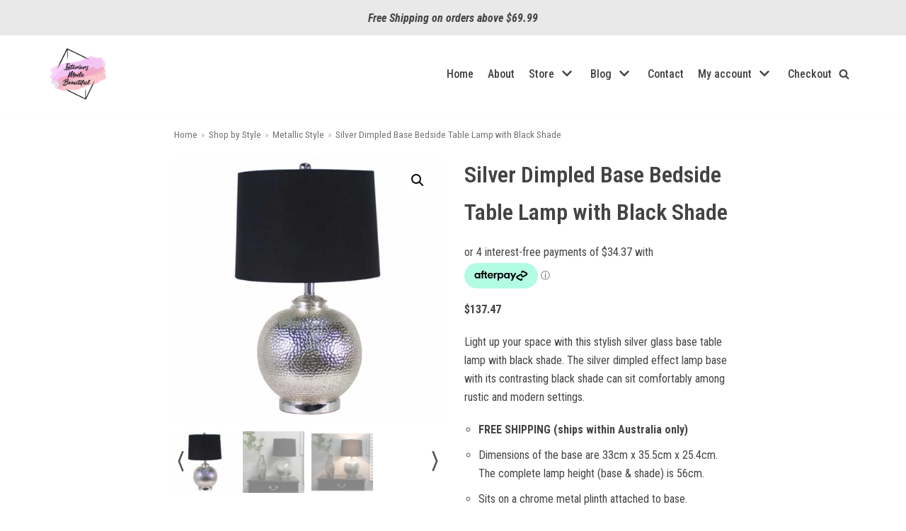

--- FILE ---
content_type: text/html; charset=UTF-8
request_url: https://interiorsmadebeautiful.com/product/silver-dimpled-base-bedside-table-lamp-with-black-shade/
body_size: 27143
content:
<!DOCTYPE html><html lang="en-US"><head><meta charset="UTF-8"><meta name="viewport" content="width=device-width, initial-scale=1, minimum-scale=1"><script data-cfasync="false" id="ao_optimized_gfonts_config">WebFontConfig={google:{families:["Roboto Condensed:400","Roboto:100,100italic,200,200italic,300,300italic,400,400italic,500,500italic,600,600italic,700,700italic,800,800italic,900,900italic","Raleway Dots:100,100italic,200,200italic,300,300italic,400,400italic,500,500italic,600,600italic,700,700italic,800,800italic,900,900italic","Roboto Condensed:100,100italic,200,200italic,300,300italic,400,400italic,500,500italic,600,600italic,700,700italic,800,800italic,900,900italic"] },classes:false, events:false, timeout:1500};</script><link rel="profile" href="https://gmpg.org/xfn/11"><link media="all" href="https://interiorsmadebeautiful.com/wp-content/cache/autoptimize/css/autoptimize_be14476902a434fb3f8c170b2ce4d41c.css" rel="stylesheet" /><link media="only screen and (max-width: 768px)" href="https://interiorsmadebeautiful.com/wp-content/cache/autoptimize/css/autoptimize_645e25746732f92ab8912b8a07744c57.css" rel="stylesheet" /><title>Silver Dimpled Base Bedside Table Lamp with Black Shade - Interiors Made Beautiful</title><meta property="product:price:amount" content="137.47" /><meta property="product:price:currency" content="AUD" /><meta name="dc.title" content="Silver Dimpled Base Bedside Table Lamp with Black Shade - Interiors Made Beautiful" /><meta name="dc.description" content="Light up your space with this stylish silver glass base table lamp with black shade. The silver dimpled effect lamp base with its contrasting black shade can sit comfortably among rustic and modern settings. FREE SHIPPING (ships within Australia only) Dimensions of the base are 33cm x 35.5cm x 25.4cm.&hellip;" /><meta name="dc.relation" content="https://interiorsmadebeautiful.com/product/silver-dimpled-base-bedside-table-lamp-with-black-shade/" /><meta name="dc.source" content="https://interiorsmadebeautiful.com/" /><meta name="dc.language" content="en_US" /><meta name="description" content="Light up your space with this stylish silver glass base table lamp with black shade. The silver dimpled effect lamp base with its contrasting black shade can sit comfortably among rustic and modern settings. FREE SHIPPING (ships within Australia only) Dimensions of the base are 33cm x 35.5cm x 25.4cm.&hellip;" /><meta name="robots" content="index, follow" /><meta name="googlebot" content="index, follow, max-snippet:-1, max-image-preview:large, max-video-preview:-1" /><meta name="bingbot" content="index, follow, max-snippet:-1, max-image-preview:large, max-video-preview:-1" /><link rel="canonical" href="https://interiorsmadebeautiful.com/product/silver-dimpled-base-bedside-table-lamp-with-black-shade/" /><meta property="og:url" content="https://interiorsmadebeautiful.com/product/silver-dimpled-base-bedside-table-lamp-with-black-shade/" /><meta property="og:site_name" content="Interiors Made Beautiful" /><meta property="og:locale" content="en_US" /><meta property="og:type" content="product" /><meta property="og:title" content="Silver Dimpled Base Bedside Table Lamp with Black Shade - Interiors Made Beautiful" /><meta property="og:description" content="Light up your space with this stylish silver glass base table lamp with black shade. The silver dimpled effect lamp base with its contrasting black shade can sit comfortably among rustic and modern settings. FREE SHIPPING (ships within Australia only) Dimensions of the base are 33cm x 35.5cm x 25.4cm.&hellip;" /><meta property="og:image" content="https://interiorsmadebeautiful.com/wp-content/uploads/2019/09/LIG-DAS-LAM-OMA.jpg" /><meta property="og:image:secure_url" content="https://interiorsmadebeautiful.com/wp-content/uploads/2019/09/LIG-DAS-LAM-OMA.jpg" /><meta property="og:image:width" content="650" /><meta property="og:image:height" content="650" /><meta property="og:image:alt" content="Silver Dimpled Effect Base with Black Shade Image 1" /><meta name="twitter:card" content="summary" /><meta name="twitter:title" content="Silver Dimpled Base Bedside Table Lamp with Black Shade - Interiors Made Beautiful" /><meta name="twitter:description" content="Light up your space with this stylish silver glass base table lamp with black shade. The silver dimpled effect lamp base with its contrasting black shade can sit comfortably among rustic and modern settings. FREE SHIPPING (ships within Australia only) Dimensions of the base are 33cm x 35.5cm x 25.4cm.&hellip;" /><meta name="twitter:image" content="https://interiorsmadebeautiful.com/wp-content/uploads/2019/09/LIG-DAS-LAM-OMA.jpg" /><link rel='dns-prefetch' href='//www.googletagmanager.com' /><link rel='dns-prefetch' href='//pagead2.googlesyndication.com' /><link href='https://fonts.gstatic.com' crossorigin='anonymous' rel='preconnect' /><link href='https://ajax.googleapis.com' rel='preconnect' /><link href='https://fonts.googleapis.com' rel='preconnect' /><link rel="alternate" type="application/rss+xml" title="Interiors Made Beautiful &raquo; Feed" href="https://interiorsmadebeautiful.com/feed/" /><link rel="alternate" type="application/rss+xml" title="Interiors Made Beautiful &raquo; Comments Feed" href="https://interiorsmadebeautiful.com/comments/feed/" /><link rel="alternate" type="application/rss+xml" title="Interiors Made Beautiful &raquo; Silver Dimpled Base Bedside Table Lamp with Black Shade Comments Feed" href="https://interiorsmadebeautiful.com/product/silver-dimpled-base-bedside-table-lamp-with-black-shade/feed/" /><link rel='stylesheet' id='dashicons-css' href='https://interiorsmadebeautiful.com/wp-includes/css/dashicons.min.css?ver=947857ce8803e515ed55b559e682ed53' type='text/css' media='all' /> <script type="text/template" id="tmpl-variation-template"><div class="woocommerce-variation-description">{{{ data.variation.variation_description }}}</div>
	<div class="woocommerce-variation-price">{{{ data.variation.price_html }}}</div>
	<div class="woocommerce-variation-availability">{{{ data.variation.availability_html }}}</div></script> <script type="text/template" id="tmpl-unavailable-variation-template"><p>Sorry, this product is unavailable. Please choose a different combination.</p></script> <script type="text/javascript" id="google-analytics-opt-out-js-after">var gaProperty = 'G-70P31F7BG5';
			var disableStr = 'ga-disable-' + gaProperty;
			if ( document.cookie.indexOf( disableStr + '=true' ) > -1 ) {
				window[disableStr] = true;
			}
			function gaOptout() {
				document.cookie = disableStr + '=true; expires=Thu, 31 Dec 2099 23:59:59 UTC; path=/';
				window[disableStr] = true;
			}</script> <script type="text/javascript" async src="https://www.googletagmanager.com/gtag/js?id=G-70P31F7BG5" id="google-tag-manager-js"></script> <script type="text/javascript" id="google-tag-manager-js-after">window.dataLayer = window.dataLayer || [];
		function gtag(){dataLayer.push(arguments);}
		gtag('js', new Date());
		gtag('set', 'developer_id.dOGY3NW', true);

		gtag('config', 'G-70P31F7BG5', {
			'allow_google_signals': true,
			'link_attribution': true,
			'anonymize_ip': true,
			'linker':{
				'domains': [],
				'allow_incoming': false,
			},
			'custom_map': {
				'dimension1': 'logged_in'
			},
			'logged_in': 'no'
		} );</script> <script type="text/javascript" id="wc-add-to-cart-js-extra">var wc_add_to_cart_params = {"ajax_url":"\/wp-admin\/admin-ajax.php","wc_ajax_url":"\/?wc-ajax=%%endpoint%%","i18n_view_cart":"View cart","cart_url":"https:\/\/interiorsmadebeautiful.com\/cart\/","is_cart":"","cart_redirect_after_add":"yes"};</script> <script type="text/javascript" id="wc-single-product-js-extra">var wc_single_product_params = {"i18n_required_rating_text":"Please select a rating","review_rating_required":"yes","flexslider":{"rtl":false,"animation":"slide","smoothHeight":true,"directionNav":false,"controlNav":"thumbnails","slideshow":false,"animationSpeed":500,"animationLoop":false,"allowOneSlide":false},"zoom_enabled":"1","zoom_options":[],"photoswipe_enabled":"1","photoswipe_options":{"shareEl":false,"closeOnScroll":false,"history":false,"hideAnimationDuration":0,"showAnimationDuration":0},"flexslider_enabled":"1"};</script> <script type="text/javascript" id="wp-util-js-extra">var _wpUtilSettings = {"ajax":{"url":"\/wp-admin\/admin-ajax.php"}};</script> <script type="text/javascript" id="woocommerce-tokenization-form-js-extra">var wc_tokenization_form_params = {"is_registration_required":"","is_logged_in":""};</script>  <script type="text/javascript" src="https://www.googletagmanager.com/gtag/js?id=GT-KFT4K32" id="google_gtagjs-js" async></script> <script type="text/javascript" id="google_gtagjs-js-after">window.dataLayer = window.dataLayer || [];function gtag(){dataLayer.push(arguments);}
gtag('set', 'linker', {"domains":["interiorsmadebeautiful.com"]} );
gtag("js", new Date());
gtag("set", "developer_id.dZTNiMT", true);
gtag("config", "GT-KFT4K32");</script> <link rel="https://api.w.org/" href="https://interiorsmadebeautiful.com/wp-json/" /><link rel="alternate" type="application/json" href="https://interiorsmadebeautiful.com/wp-json/wp/v2/product/1432" /><link rel="EditURI" type="application/rsd+xml" title="RSD" href="https://interiorsmadebeautiful.com/xmlrpc.php?rsd" /><link rel='shortlink' href='https://interiorsmadebeautiful.com/?p=1432' /><link rel="alternate" type="application/json+oembed" href="https://interiorsmadebeautiful.com/wp-json/oembed/1.0/embed?url=https%3A%2F%2Finteriorsmadebeautiful.com%2Fproduct%2Fsilver-dimpled-base-bedside-table-lamp-with-black-shade%2F" /><link rel="alternate" type="text/xml+oembed" href="https://interiorsmadebeautiful.com/wp-json/oembed/1.0/embed?url=https%3A%2F%2Finteriorsmadebeautiful.com%2Fproduct%2Fsilver-dimpled-base-bedside-table-lamp-with-black-shade%2F&#038;format=xml" /><link rel="preload" href="https://cdn.shareaholic.net/assets/pub/shareaholic.js" as="script" /><meta name="shareaholic:site_id" content="02be9b2adcc06806130d90219c23800f" /> <script data-cfasync="false" async src="https://cdn.shareaholic.net/assets/pub/shareaholic.js"></script> <meta name="generator" content="Site Kit by Google 1.114.0" /><meta name="p:domain_verify" content="47276e31b998a2b1d1d6313bb38c564f"/> <noscript><style>.woocommerce-product-gallery{ opacity: 1 !important; }</style></noscript><meta name="google-adsense-platform-account" content="ca-host-pub-2644536267352236"><meta name="google-adsense-platform-domain" content="sitekit.withgoogle.com">  <script type="text/javascript" async="async" src="https://pagead2.googlesyndication.com/pagead/js/adsbygoogle.js?client=ca-pub-8843079209136072&amp;host=ca-host-pub-2644536267352236" crossorigin="anonymous"></script> <link rel="icon" href="https://interiorsmadebeautiful.com/wp-content/uploads/2018/01/cropped-logo-transparent-e1516573528538-32x32.png" sizes="32x32" /><link rel="icon" href="https://interiorsmadebeautiful.com/wp-content/uploads/2018/01/cropped-logo-transparent-e1516573528538-192x192.png" sizes="192x192" /><link rel="apple-touch-icon" href="https://interiorsmadebeautiful.com/wp-content/uploads/2018/01/cropped-logo-transparent-e1516573528538-180x180.png" /><meta name="msapplication-TileImage" content="https://interiorsmadebeautiful.com/wp-content/uploads/2018/01/cropped-logo-transparent-e1516573528538-270x270.png" /> <script async src='https://www.googletagmanager.com/gtag/js?id=G-70P31F7BG5'></script> <script>window.dataLayer = window.dataLayer || [];
function gtag(){dataLayer.push(arguments);}gtag('js', new Date());
gtag('config', 'G-70P31F7BG5' , {'allow_display_features': false,});
gtag('config', 'G-70P31F7BG5' , {'allow_display_features': false,});</script> <script async data-apikey="099f5f224a3a4ccef8ed251f2534cd" data-cookieless src="https://cdn.jsdelivr.net/npm/hockeystack@latest/hockeystack.min.js"></script> <script async src="https://pagead2.googlesyndication.com/pagead/js/adsbygoogle.js?client=ca-pub-8529508018952757"
     crossorigin="anonymous"></script> <script async src="https://pagead2.googlesyndication.com/pagead/js/adsbygoogle.js?client=ca-pub-8843079209136072"
     crossorigin="anonymous"></script> <script data-cfasync="false" id="ao_optimized_gfonts_webfontloader">(function() {var wf = document.createElement('script');wf.src='https://ajax.googleapis.com/ajax/libs/webfont/1/webfont.js';wf.type='text/javascript';wf.async='true';var s=document.getElementsByTagName('script')[0];s.parentNode.insertBefore(wf, s);})();</script></head><body  class="product-template-default single single-product postid-1432 wp-custom-logo theme-neve woocommerce woocommerce-page woocommerce-no-js woo-variation-swatches wvs-behavior-blur wvs-theme-neve wvs-show-label wvs-tooltip  nv-sidebar-full-width menu_sidebar_slide_left sp-slider-gallery related-products-columns-4 elementor-default elementor-kit-9196" id="neve_body"  ><div class="wrapper"><header class="header"  > <a class="neve-skip-link show-on-focus" href="#content" > Skip to content </a><div id="header-grid"  class="hfg_header site-header"><div class="header--row header-top hide-on-mobile hide-on-tablet layout-full-contained header--row"
 data-row-id="top" data-show-on="desktop"><div
 class="header--row-inner header-top-inner"><div class="container"><div
 class="row row--wrapper"
 data-section="hfg_header_layout_top" ><div class="builder-item hfg-item-last hfg-item-first col-12 desktop-center"><div class="item--inner builder-item--custom_html_3"
 data-section="custom_html_3"
 data-item-id="custom_html_3"><div class="nv-html-content"><p><strong><em>Free Shipping on orders above $69.99</em></strong></p></div></div></div></div></div></div></div><nav class="header--row header-main hide-on-mobile hide-on-tablet layout-full-contained nv-navbar header--row"
 data-row-id="main" data-show-on="desktop"><div
 class="header--row-inner header-main-inner"><div class="container"><div
 class="row row--wrapper"
 data-section="hfg_header_layout_main" ><div class="builder-item hfg-item-first col-4 desktop-left"><div class="item--inner builder-item--logo"
 data-section="title_tagline"
 data-item-id="logo"><div class="site-logo"> <a class="brand" href="https://interiorsmadebeautiful.com/" title="Interiors Made Beautiful"
 aria-label="Interiors Made Beautiful"><img width="200" height="182" src="https://interiorsmadebeautiful.com/wp-content/uploads/2018/01/logo-transparent-e1516573528538.png" class="neve-site-logo skip-lazy" alt="" data-variant="logo" decoding="async" /></a></div></div></div><div class="builder-item has-nav hfg-item-last col-8 desktop-right hfg-is-group"><div class="item--inner builder-item--primary-menu has_menu"
 data-section="header_menu_primary"
 data-item-id="primary-menu"><div class="nv-nav-wrap"><div role="navigation" class="style-border-bottom nav-menu-primary"
 aria-label="Primary Menu"><ul id="nv-primary-navigation-main" class="primary-menu-ul nav-ul"><li id="menu-item-2234" class="menu-item menu-item-type-post_type menu-item-object-page menu-item-home menu-item-2234"><a href="https://interiorsmadebeautiful.com/">Home</a></li><li id="menu-item-2195" class="menu-item menu-item-type-post_type menu-item-object-page menu-item-2195"><a href="https://interiorsmadebeautiful.com/about/">About</a></li><li id="menu-item-8862" class="menu-item menu-item-type-post_type menu-item-object-page menu-item-has-children current_page_parent menu-item-8862"><a href="https://interiorsmadebeautiful.com/store/"><span class="menu-item-title-wrap dd-title">Store</span><div tabindex="-1" class="caret-wrap 3"><span class="caret"><svg xmlns="http://www.w3.org/2000/svg" viewBox="0 0 448 512"><path d="M207.029 381.476L12.686 187.132c-9.373-9.373-9.373-24.569 0-33.941l22.667-22.667c9.357-9.357 24.522-9.375 33.901-.04L224 284.505l154.745-154.021c9.379-9.335 24.544-9.317 33.901.04l22.667 22.667c9.373 9.373 9.373 24.569 0 33.941L240.971 381.476c-9.373 9.372-24.569 9.372-33.942 0z"/></svg></span></div></a><ul class="sub-menu"><li id="menu-item-4807" class="menu-item menu-item-type-taxonomy menu-item-object-product_cat current-product-ancestor menu-item-has-children menu-item-4807"><a href="https://interiorsmadebeautiful.com/product-category/shop-by-style/"><span class="menu-item-title-wrap dd-title">Shop by Style</span><div tabindex="-1" class="caret-wrap 4"><span class="caret"><svg xmlns="http://www.w3.org/2000/svg" viewBox="0 0 448 512"><path d="M207.029 381.476L12.686 187.132c-9.373-9.373-9.373-24.569 0-33.941l22.667-22.667c9.357-9.357 24.522-9.375 33.901-.04L224 284.505l154.745-154.021c9.379-9.335 24.544-9.317 33.901.04l22.667 22.667c9.373 9.373 9.373 24.569 0 33.941L240.971 381.476c-9.373 9.372-24.569 9.372-33.942 0z"/></svg></span></div></a><ul class="sub-menu"><li id="menu-item-9146" class="menu-item menu-item-type-taxonomy menu-item-object-product_cat menu-item-9146"><a href="https://interiorsmadebeautiful.com/product-category/shop-by-style/australiana/">Australiana</a></li><li id="menu-item-4808" class="menu-item menu-item-type-taxonomy menu-item-object-product_cat menu-item-4808"><a href="https://interiorsmadebeautiful.com/product-category/shop-by-style/boho-style/">Boho Style</a></li><li id="menu-item-4810" class="menu-item menu-item-type-taxonomy menu-item-object-product_cat menu-item-4810"><a href="https://interiorsmadebeautiful.com/product-category/shop-by-style/eclectic-style/">Eclectic Style</a></li><li id="menu-item-4811" class="menu-item menu-item-type-taxonomy menu-item-object-product_cat menu-item-4811"><a href="https://interiorsmadebeautiful.com/product-category/shop-by-style/geometric-style/">Geometric Style</a></li><li id="menu-item-4809" class="menu-item menu-item-type-taxonomy menu-item-object-product_cat menu-item-4809"><a href="https://interiorsmadebeautiful.com/product-category/shop-by-style/hamptons-coastal-style/">Hamptons Coastal Style</a></li><li id="menu-item-8391" class="menu-item menu-item-type-taxonomy menu-item-object-product_cat menu-item-8391"><a href="https://interiorsmadebeautiful.com/product-category/shop-by-style/kids-shop-by-style/">Kids style</a></li><li id="menu-item-5111" class="menu-item menu-item-type-taxonomy menu-item-object-product_cat current-product-ancestor current-menu-parent current-product-parent menu-item-5111"><a href="https://interiorsmadebeautiful.com/product-category/shop-by-style/metallic-style/">Metallic Style</a></li><li id="menu-item-8386" class="menu-item menu-item-type-taxonomy menu-item-object-product_cat menu-item-8386"><a href="https://interiorsmadebeautiful.com/product-category/shop-by-style/sustainable-style/">Sustainable Style</a></li><li id="menu-item-6628" class="menu-item menu-item-type-taxonomy menu-item-object-product_cat menu-item-6628"><a href="https://interiorsmadebeautiful.com/product-category/shop-by-style/vintage-style/">Vintage style</a></li></ul></li><li id="menu-item-6883" class="menu-item menu-item-type-taxonomy menu-item-object-product_cat menu-item-has-children menu-item-6883"><a href="https://interiorsmadebeautiful.com/product-category/shop-by-type/"><span class="menu-item-title-wrap dd-title">Shop by type</span><div tabindex="-1" class="caret-wrap 14"><span class="caret"><svg xmlns="http://www.w3.org/2000/svg" viewBox="0 0 448 512"><path d="M207.029 381.476L12.686 187.132c-9.373-9.373-9.373-24.569 0-33.941l22.667-22.667c9.357-9.357 24.522-9.375 33.901-.04L224 284.505l154.745-154.021c9.379-9.335 24.544-9.317 33.901.04l22.667 22.667c9.373 9.373 9.373 24.569 0 33.941L240.971 381.476c-9.373 9.372-24.569 9.372-33.942 0z"/></svg></span></div></a><ul class="sub-menu"><li id="menu-item-2710" class="menu-item menu-item-type-taxonomy menu-item-object-product_cat menu-item-2710"><a href="https://interiorsmadebeautiful.com/product-category/artwork/">Artwork</a></li><li id="menu-item-8037" class="menu-item menu-item-type-taxonomy menu-item-object-product_cat menu-item-8037"><a href="https://interiorsmadebeautiful.com/product-category/clocks/">Clocks</a></li><li id="menu-item-2713" class="menu-item menu-item-type-taxonomy menu-item-object-product_cat menu-item-2713"><a href="https://interiorsmadebeautiful.com/product-category/cushion-covers/">Cushions &amp; Pillows</a></li><li id="menu-item-2717" class="menu-item menu-item-type-taxonomy menu-item-object-product_cat menu-item-2717"><a href="https://interiorsmadebeautiful.com/product-category/furniture/">Furniture</a></li><li id="menu-item-3010" class="menu-item menu-item-type-taxonomy menu-item-object-product_cat menu-item-3010"><a href="https://interiorsmadebeautiful.com/product-category/imb-exclusives/">IMB Exclusives</a></li><li id="menu-item-2711" class="menu-item menu-item-type-taxonomy menu-item-object-product_cat menu-item-2711"><a href="https://interiorsmadebeautiful.com/product-category/kids/">Kids &amp; Nursery</a></li><li id="menu-item-2718" class="menu-item menu-item-type-taxonomy menu-item-object-product_cat menu-item-2718"><a href="https://interiorsmadebeautiful.com/product-category/kitchen/">Kitchen &amp; Dining</a></li><li id="menu-item-2715" class="menu-item menu-item-type-taxonomy menu-item-object-product_cat current-product-ancestor current-menu-parent current-product-parent menu-item-2715"><a href="https://interiorsmadebeautiful.com/product-category/lighting/">Lighting</a></li><li id="menu-item-2716" class="menu-item menu-item-type-taxonomy menu-item-object-product_cat menu-item-2716"><a href="https://interiorsmadebeautiful.com/product-category/mirrors/">Mirrors</a></li><li id="menu-item-2719" class="menu-item menu-item-type-taxonomy menu-item-object-product_cat menu-item-2719"><a href="https://interiorsmadebeautiful.com/product-category/ornaments/">Ornaments</a></li><li id="menu-item-2712" class="menu-item menu-item-type-taxonomy menu-item-object-product_cat menu-item-2712"><a href="https://interiorsmadebeautiful.com/product-category/rugs/">Rugs</a></li><li id="menu-item-2714" class="menu-item menu-item-type-taxonomy menu-item-object-product_cat menu-item-2714"><a href="https://interiorsmadebeautiful.com/product-category/wall-decals/">Wall Decals</a></li></ul></li></ul></li><li id="menu-item-1019" class="menu-item menu-item-type-custom menu-item-object-custom menu-item-has-children menu-item-1019"><a href="https://interiorsmadebeautiful.com/blog"><span class="menu-item-title-wrap dd-title">Blog</span><div tabindex="-1" class="caret-wrap 27"><span class="caret"><svg xmlns="http://www.w3.org/2000/svg" viewBox="0 0 448 512"><path d="M207.029 381.476L12.686 187.132c-9.373-9.373-9.373-24.569 0-33.941l22.667-22.667c9.357-9.357 24.522-9.375 33.901-.04L224 284.505l154.745-154.021c9.379-9.335 24.544-9.317 33.901.04l22.667 22.667c9.373 9.373 9.373 24.569 0 33.941L240.971 381.476c-9.373 9.372-24.569 9.372-33.942 0z"/></svg></span></div></a><ul class="sub-menu"><li id="menu-item-9331" class="menu-item menu-item-type-taxonomy menu-item-object-category menu-item-has-children menu-item-9331"><a href="https://interiorsmadebeautiful.com/category/design/"><span class="menu-item-title-wrap dd-title">Design</span><div tabindex="-1" class="caret-wrap 28"><span class="caret"><svg xmlns="http://www.w3.org/2000/svg" viewBox="0 0 448 512"><path d="M207.029 381.476L12.686 187.132c-9.373-9.373-9.373-24.569 0-33.941l22.667-22.667c9.357-9.357 24.522-9.375 33.901-.04L224 284.505l154.745-154.021c9.379-9.335 24.544-9.317 33.901.04l22.667 22.667c9.373 9.373 9.373 24.569 0 33.941L240.971 381.476c-9.373 9.372-24.569 9.372-33.942 0z"/></svg></span></div></a><ul class="sub-menu"><li id="menu-item-11225" class="menu-item menu-item-type-taxonomy menu-item-object-category menu-item-11225"><a href="https://interiorsmadebeautiful.com/category/design/architecture/">Architecture</a></li><li id="menu-item-9333" class="menu-item menu-item-type-taxonomy menu-item-object-category menu-item-9333"><a href="https://interiorsmadebeautiful.com/category/design/diy-home-decor-projects/">DIY Home Decor Projects</a></li><li id="menu-item-11227" class="menu-item menu-item-type-taxonomy menu-item-object-category menu-item-11227"><a href="https://interiorsmadebeautiful.com/category/design/home-improvement/">Home Improvement</a></li><li id="menu-item-9336" class="menu-item menu-item-type-taxonomy menu-item-object-category menu-item-9336"><a href="https://interiorsmadebeautiful.com/category/design/meet-the-designers/">Meet the Designers</a></li><li id="menu-item-9332" class="menu-item menu-item-type-taxonomy menu-item-object-category menu-item-9332"><a href="https://interiorsmadebeautiful.com/category/design/tips-and-trends/">Tips &amp; Trends</a></li></ul></li><li id="menu-item-9334" class="menu-item menu-item-type-taxonomy menu-item-object-category menu-item-has-children menu-item-9334"><a href="https://interiorsmadebeautiful.com/category/style-inspiration/"><span class="menu-item-title-wrap dd-title">Inspiration by Style</span><div tabindex="-1" class="caret-wrap 34"><span class="caret"><svg xmlns="http://www.w3.org/2000/svg" viewBox="0 0 448 512"><path d="M207.029 381.476L12.686 187.132c-9.373-9.373-9.373-24.569 0-33.941l22.667-22.667c9.357-9.357 24.522-9.375 33.901-.04L224 284.505l154.745-154.021c9.379-9.335 24.544-9.317 33.901.04l22.667 22.667c9.373 9.373 9.373 24.569 0 33.941L240.971 381.476c-9.373 9.372-24.569 9.372-33.942 0z"/></svg></span></div></a><ul class="sub-menu"><li id="menu-item-9347" class="menu-item menu-item-type-taxonomy menu-item-object-category menu-item-9347"><a href="https://interiorsmadebeautiful.com/category/style-inspiration/boho-inspiration/">Boho Inspiration</a></li><li id="menu-item-9346" class="menu-item menu-item-type-taxonomy menu-item-object-category menu-item-9346"><a href="https://interiorsmadebeautiful.com/category/style-inspiration/eclectic-decor/">Eclectic Decor</a></li><li id="menu-item-9348" class="menu-item menu-item-type-taxonomy menu-item-object-category menu-item-9348"><a href="https://interiorsmadebeautiful.com/category/style-inspiration/holiday-decor-inspiration/">Holiday Decor Inspiration</a></li><li id="menu-item-9345" class="menu-item menu-item-type-taxonomy menu-item-object-category menu-item-9345"><a href="https://interiorsmadebeautiful.com/category/style-inspiration/luxury-inspiration/">Luxury Inspiration</a></li></ul></li><li id="menu-item-10765" class="menu-item menu-item-type-taxonomy menu-item-object-category menu-item-has-children menu-item-10765"><a href="https://interiorsmadebeautiful.com/category/inspiration-room/"><span class="menu-item-title-wrap dd-title">Inspiration by room</span><div tabindex="-1" class="caret-wrap 39"><span class="caret"><svg xmlns="http://www.w3.org/2000/svg" viewBox="0 0 448 512"><path d="M207.029 381.476L12.686 187.132c-9.373-9.373-9.373-24.569 0-33.941l22.667-22.667c9.357-9.357 24.522-9.375 33.901-.04L224 284.505l154.745-154.021c9.379-9.335 24.544-9.317 33.901.04l22.667 22.667c9.373 9.373 9.373 24.569 0 33.941L240.971 381.476c-9.373 9.372-24.569 9.372-33.942 0z"/></svg></span></div></a><ul class="sub-menu"><li id="menu-item-9344" class="menu-item menu-item-type-taxonomy menu-item-object-category menu-item-9344"><a href="https://interiorsmadebeautiful.com/category/inspiration-room/bathroom-ideas/">Bathroom Ideas</a></li><li id="menu-item-9338" class="menu-item menu-item-type-taxonomy menu-item-object-category menu-item-9338"><a href="https://interiorsmadebeautiful.com/category/inspiration-room/bedroom-ideas/">Bedroom Ideas</a></li><li id="menu-item-9340" class="menu-item menu-item-type-taxonomy menu-item-object-category menu-item-9340"><a href="https://interiorsmadebeautiful.com/category/inspiration-room/dining-room-ideas/">Dining Room Ideas</a></li><li id="menu-item-9337" class="menu-item menu-item-type-taxonomy menu-item-object-category menu-item-9337"><a href="https://interiorsmadebeautiful.com/category/inspiration-room/living-room-ideas/">Living Room Ideas</a></li><li id="menu-item-9342" class="menu-item menu-item-type-taxonomy menu-item-object-category menu-item-9342"><a href="https://interiorsmadebeautiful.com/category/inspiration-room/kids-room-ideas/">Kids&#8217; Room Ideas</a></li><li id="menu-item-9341" class="menu-item menu-item-type-taxonomy menu-item-object-category menu-item-9341"><a href="https://interiorsmadebeautiful.com/category/inspiration-room/kitchen-ideas/">Kitchen Ideas</a></li><li id="menu-item-9339" class="menu-item menu-item-type-taxonomy menu-item-object-category menu-item-9339"><a href="https://interiorsmadebeautiful.com/category/inspiration-room/outdoors-garden/">Outdoors &amp; Garden</a></li></ul></li><li id="menu-item-9343" class="menu-item menu-item-type-taxonomy menu-item-object-category menu-item-9343"><a href="https://interiorsmadebeautiful.com/category/personal-blog/">Personal Blog</a></li></ul></li><li id="menu-item-11776" class="menu-item menu-item-type-post_type menu-item-object-page menu-item-11776"><a href="https://interiorsmadebeautiful.com/contact/">Contact</a></li><li id="menu-item-2932" class="menu-item menu-item-type-post_type menu-item-object-page menu-item-has-children menu-item-2932"><a href="https://interiorsmadebeautiful.com/my-account/"><span class="menu-item-title-wrap dd-title">My account</span><div tabindex="-1" class="caret-wrap 49"><span class="caret"><svg xmlns="http://www.w3.org/2000/svg" viewBox="0 0 448 512"><path d="M207.029 381.476L12.686 187.132c-9.373-9.373-9.373-24.569 0-33.941l22.667-22.667c9.357-9.357 24.522-9.375 33.901-.04L224 284.505l154.745-154.021c9.379-9.335 24.544-9.317 33.901.04l22.667 22.667c9.373 9.373 9.373 24.569 0 33.941L240.971 381.476c-9.373 9.372-24.569 9.372-33.942 0z"/></svg></span></div></a><ul class="sub-menu"><li id="menu-item-2856" class="menu-item menu-item-type-post_type menu-item-object-page menu-item-2856"><a href="https://interiorsmadebeautiful.com/cart/">Cart</a></li><li id="menu-item-2936" class="menu-item menu-item-type-custom menu-item-object-custom menu-item-2936"><a href="https://interiorsmadebeautiful.com/my-account/edit-account/">Account details</a></li><li id="menu-item-2935" class="menu-item menu-item-type-custom menu-item-object-custom menu-item-2935"><a href="https://interiorsmadebeautiful.com/my-account/nv-wish-list/">Wish List</a></li><li id="menu-item-2934" class="menu-item menu-item-type-custom menu-item-object-custom menu-item-2934"><a href="https://interiorsmadebeautiful.com/my-account/lost-password/">Lost password</a></li></ul></li><li id="menu-item-2857" class="menu-item menu-item-type-post_type menu-item-object-page menu-item-2857"><a href="https://interiorsmadebeautiful.com/checkout/">Checkout</a></li></ul></div></div></div><div class="item--inner builder-item--header_search_responsive"
 data-section="header_search_responsive"
 data-item-id="header_search_responsive"><div class="nv-search-icon-component" ><div  class="menu-item-nav-search canvas"> <a aria-label="Search" href="#" class="nv-icon nv-search" > <svg width="15" height="15" viewBox="0 0 1792 1792" xmlns="http://www.w3.org/2000/svg"><path d="M1216 832q0-185-131.5-316.5t-316.5-131.5-316.5 131.5-131.5 316.5 131.5 316.5 316.5 131.5 316.5-131.5 131.5-316.5zm512 832q0 52-38 90t-90 38q-54 0-90-38l-343-342q-179 124-399 124-143 0-273.5-55.5t-225-150-150-225-55.5-273.5 55.5-273.5 150-225 225-150 273.5-55.5 273.5 55.5 225 150 150 225 55.5 273.5q0 220-124 399l343 343q37 37 37 90z"/></svg> </a><div class="nv-nav-search" aria-label="search"><div class="form-wrap container responsive-search"><form role="search"
 method="get"
 class="search-form"
 action="https://interiorsmadebeautiful.com/"> <label> <span class="screen-reader-text">Search for...</span> </label> <input type="search"
 class="search-field"
 aria-label="Search"
 placeholder="Search for..."
 value=""
 name="s"/> <button type="submit"
 class="search-submit"
 aria-label="Search"> <span class="nv-search-icon-wrap"> <span class="nv-icon nv-search" > <svg width="15" height="15" viewBox="0 0 1792 1792" xmlns="http://www.w3.org/2000/svg"><path d="M1216 832q0-185-131.5-316.5t-316.5-131.5-316.5 131.5-131.5 316.5 131.5 316.5 316.5 131.5 316.5-131.5 131.5-316.5zm512 832q0 52-38 90t-90 38q-54 0-90-38l-343-342q-179 124-399 124-143 0-273.5-55.5t-225-150-150-225-55.5-273.5 55.5-273.5 150-225 225-150 273.5-55.5 273.5 55.5 225 150 150 225 55.5 273.5q0 220-124 399l343 343q37 37 37 90z"/></svg> </span></span> </button></form></div><div class="close-container container responsive-search"> <button  class="close-responsive-search" aria-label="Close"
 > <svg width="50" height="50" viewBox="0 0 20 20" fill="#555555"><path d="M14.95 6.46L11.41 10l3.54 3.54l-1.41 1.41L10 11.42l-3.53 3.53l-1.42-1.42L8.58 10L5.05 6.47l1.42-1.42L10 8.58l3.54-3.53z"/></svg> </button></div></div></div></div></div></div></div></div></div></nav><nav class="header--row header-main hide-on-desktop layout-full-contained nv-navbar header--row"
 data-row-id="main" data-show-on="mobile"><div
 class="header--row-inner header-main-inner"><div class="container"><div
 class="row row--wrapper"
 data-section="hfg_header_layout_main" ><div class="builder-item hfg-item-first col-8 mobile-left tablet-left"><div class="item--inner builder-item--logo"
 data-section="title_tagline"
 data-item-id="logo"><div class="site-logo"> <a class="brand" href="https://interiorsmadebeautiful.com/" title="Interiors Made Beautiful"
 aria-label="Interiors Made Beautiful"><img width="200" height="182" src="https://interiorsmadebeautiful.com/wp-content/uploads/2018/01/logo-transparent-e1516573528538.png" class="neve-site-logo skip-lazy" alt="" data-variant="logo" decoding="async" /></a></div></div></div><div class="builder-item hfg-item-last col-4 tablet-right mobile-right"><div class="item--inner builder-item--nav-icon"
 data-section="header_menu_icon"
 data-item-id="nav-icon"><div class="menu-mobile-toggle item-button navbar-toggle-wrapper"> <button type="button" class=" navbar-toggle"
 value="Navigation Menu"
 aria-label="Navigation Menu "> <span class="bars"> <span class="icon-bar"></span> <span class="icon-bar"></span> <span class="icon-bar"></span> </span> <span class="screen-reader-text">Navigation Menu</span> </button></div></div></div></div></div></div></nav><div
 id="header-menu-sidebar" class="header-menu-sidebar menu-sidebar-panel slide_left"
 data-row-id="sidebar"><div id="header-menu-sidebar-bg" class="header-menu-sidebar-bg"><div class="close-sidebar-panel navbar-toggle-wrapper"> <button type="button" class="hamburger is-active  navbar-toggle active" 					value="Navigation Menu"
 aria-label="Navigation Menu "> <span class="bars"> <span class="icon-bar"></span> <span class="icon-bar"></span> <span class="icon-bar"></span> </span> <span class="screen-reader-text"> Navigation Menu </span> </button></div><div id="header-menu-sidebar-inner" class="header-menu-sidebar-inner "><div class="builder-item has-nav hfg-item-first col-12 desktop-right tablet-left mobile-left"><div class="item--inner builder-item--primary-menu has_menu"
 data-section="header_menu_primary"
 data-item-id="primary-menu"><div class="nv-nav-wrap"><div role="navigation" class="style-border-bottom nav-menu-primary"
 aria-label="Primary Menu"><ul id="nv-primary-navigation-sidebar" class="primary-menu-ul nav-ul"><li class="menu-item menu-item-type-post_type menu-item-object-page menu-item-home menu-item-2234"><a href="https://interiorsmadebeautiful.com/">Home</a></li><li class="menu-item menu-item-type-post_type menu-item-object-page menu-item-2195"><a href="https://interiorsmadebeautiful.com/about/">About</a></li><li class="menu-item menu-item-type-post_type menu-item-object-page menu-item-has-children current_page_parent menu-item-8862"><div class="wrap"><a href="https://interiorsmadebeautiful.com/store/"><span class="menu-item-title-wrap dd-title">Store</span></a><button tabindex="0" type="button" class="caret-wrap navbar-toggle 3"><span class="caret"><svg xmlns="http://www.w3.org/2000/svg" viewBox="0 0 448 512"><path d="M207.029 381.476L12.686 187.132c-9.373-9.373-9.373-24.569 0-33.941l22.667-22.667c9.357-9.357 24.522-9.375 33.901-.04L224 284.505l154.745-154.021c9.379-9.335 24.544-9.317 33.901.04l22.667 22.667c9.373 9.373 9.373 24.569 0 33.941L240.971 381.476c-9.373 9.372-24.569 9.372-33.942 0z"/></svg></span></button></div><ul class="sub-menu"><li class="menu-item menu-item-type-taxonomy menu-item-object-product_cat current-product-ancestor menu-item-has-children menu-item-4807"><div class="wrap"><a href="https://interiorsmadebeautiful.com/product-category/shop-by-style/"><span class="menu-item-title-wrap dd-title">Shop by Style</span></a><button tabindex="0" type="button" class="caret-wrap navbar-toggle 4"><span class="caret"><svg xmlns="http://www.w3.org/2000/svg" viewBox="0 0 448 512"><path d="M207.029 381.476L12.686 187.132c-9.373-9.373-9.373-24.569 0-33.941l22.667-22.667c9.357-9.357 24.522-9.375 33.901-.04L224 284.505l154.745-154.021c9.379-9.335 24.544-9.317 33.901.04l22.667 22.667c9.373 9.373 9.373 24.569 0 33.941L240.971 381.476c-9.373 9.372-24.569 9.372-33.942 0z"/></svg></span></button></div><ul class="sub-menu"><li class="menu-item menu-item-type-taxonomy menu-item-object-product_cat menu-item-9146"><a href="https://interiorsmadebeautiful.com/product-category/shop-by-style/australiana/">Australiana</a></li><li class="menu-item menu-item-type-taxonomy menu-item-object-product_cat menu-item-4808"><a href="https://interiorsmadebeautiful.com/product-category/shop-by-style/boho-style/">Boho Style</a></li><li class="menu-item menu-item-type-taxonomy menu-item-object-product_cat menu-item-4810"><a href="https://interiorsmadebeautiful.com/product-category/shop-by-style/eclectic-style/">Eclectic Style</a></li><li class="menu-item menu-item-type-taxonomy menu-item-object-product_cat menu-item-4811"><a href="https://interiorsmadebeautiful.com/product-category/shop-by-style/geometric-style/">Geometric Style</a></li><li class="menu-item menu-item-type-taxonomy menu-item-object-product_cat menu-item-4809"><a href="https://interiorsmadebeautiful.com/product-category/shop-by-style/hamptons-coastal-style/">Hamptons Coastal Style</a></li><li class="menu-item menu-item-type-taxonomy menu-item-object-product_cat menu-item-8391"><a href="https://interiorsmadebeautiful.com/product-category/shop-by-style/kids-shop-by-style/">Kids style</a></li><li class="menu-item menu-item-type-taxonomy menu-item-object-product_cat current-product-ancestor current-menu-parent current-product-parent menu-item-5111"><a href="https://interiorsmadebeautiful.com/product-category/shop-by-style/metallic-style/">Metallic Style</a></li><li class="menu-item menu-item-type-taxonomy menu-item-object-product_cat menu-item-8386"><a href="https://interiorsmadebeautiful.com/product-category/shop-by-style/sustainable-style/">Sustainable Style</a></li><li class="menu-item menu-item-type-taxonomy menu-item-object-product_cat menu-item-6628"><a href="https://interiorsmadebeautiful.com/product-category/shop-by-style/vintage-style/">Vintage style</a></li></ul></li><li class="menu-item menu-item-type-taxonomy menu-item-object-product_cat menu-item-has-children menu-item-6883"><div class="wrap"><a href="https://interiorsmadebeautiful.com/product-category/shop-by-type/"><span class="menu-item-title-wrap dd-title">Shop by type</span></a><button tabindex="0" type="button" class="caret-wrap navbar-toggle 14"><span class="caret"><svg xmlns="http://www.w3.org/2000/svg" viewBox="0 0 448 512"><path d="M207.029 381.476L12.686 187.132c-9.373-9.373-9.373-24.569 0-33.941l22.667-22.667c9.357-9.357 24.522-9.375 33.901-.04L224 284.505l154.745-154.021c9.379-9.335 24.544-9.317 33.901.04l22.667 22.667c9.373 9.373 9.373 24.569 0 33.941L240.971 381.476c-9.373 9.372-24.569 9.372-33.942 0z"/></svg></span></button></div><ul class="sub-menu"><li class="menu-item menu-item-type-taxonomy menu-item-object-product_cat menu-item-2710"><a href="https://interiorsmadebeautiful.com/product-category/artwork/">Artwork</a></li><li class="menu-item menu-item-type-taxonomy menu-item-object-product_cat menu-item-8037"><a href="https://interiorsmadebeautiful.com/product-category/clocks/">Clocks</a></li><li class="menu-item menu-item-type-taxonomy menu-item-object-product_cat menu-item-2713"><a href="https://interiorsmadebeautiful.com/product-category/cushion-covers/">Cushions &amp; Pillows</a></li><li class="menu-item menu-item-type-taxonomy menu-item-object-product_cat menu-item-2717"><a href="https://interiorsmadebeautiful.com/product-category/furniture/">Furniture</a></li><li class="menu-item menu-item-type-taxonomy menu-item-object-product_cat menu-item-3010"><a href="https://interiorsmadebeautiful.com/product-category/imb-exclusives/">IMB Exclusives</a></li><li class="menu-item menu-item-type-taxonomy menu-item-object-product_cat menu-item-2711"><a href="https://interiorsmadebeautiful.com/product-category/kids/">Kids &amp; Nursery</a></li><li class="menu-item menu-item-type-taxonomy menu-item-object-product_cat menu-item-2718"><a href="https://interiorsmadebeautiful.com/product-category/kitchen/">Kitchen &amp; Dining</a></li><li class="menu-item menu-item-type-taxonomy menu-item-object-product_cat current-product-ancestor current-menu-parent current-product-parent menu-item-2715"><a href="https://interiorsmadebeautiful.com/product-category/lighting/">Lighting</a></li><li class="menu-item menu-item-type-taxonomy menu-item-object-product_cat menu-item-2716"><a href="https://interiorsmadebeautiful.com/product-category/mirrors/">Mirrors</a></li><li class="menu-item menu-item-type-taxonomy menu-item-object-product_cat menu-item-2719"><a href="https://interiorsmadebeautiful.com/product-category/ornaments/">Ornaments</a></li><li class="menu-item menu-item-type-taxonomy menu-item-object-product_cat menu-item-2712"><a href="https://interiorsmadebeautiful.com/product-category/rugs/">Rugs</a></li><li class="menu-item menu-item-type-taxonomy menu-item-object-product_cat menu-item-2714"><a href="https://interiorsmadebeautiful.com/product-category/wall-decals/">Wall Decals</a></li></ul></li></ul></li><li class="menu-item menu-item-type-custom menu-item-object-custom menu-item-has-children menu-item-1019"><div class="wrap"><a href="https://interiorsmadebeautiful.com/blog"><span class="menu-item-title-wrap dd-title">Blog</span></a><button tabindex="0" type="button" class="caret-wrap navbar-toggle 27"><span class="caret"><svg xmlns="http://www.w3.org/2000/svg" viewBox="0 0 448 512"><path d="M207.029 381.476L12.686 187.132c-9.373-9.373-9.373-24.569 0-33.941l22.667-22.667c9.357-9.357 24.522-9.375 33.901-.04L224 284.505l154.745-154.021c9.379-9.335 24.544-9.317 33.901.04l22.667 22.667c9.373 9.373 9.373 24.569 0 33.941L240.971 381.476c-9.373 9.372-24.569 9.372-33.942 0z"/></svg></span></button></div><ul class="sub-menu"><li class="menu-item menu-item-type-taxonomy menu-item-object-category menu-item-has-children menu-item-9331"><div class="wrap"><a href="https://interiorsmadebeautiful.com/category/design/"><span class="menu-item-title-wrap dd-title">Design</span></a><button tabindex="0" type="button" class="caret-wrap navbar-toggle 28"><span class="caret"><svg xmlns="http://www.w3.org/2000/svg" viewBox="0 0 448 512"><path d="M207.029 381.476L12.686 187.132c-9.373-9.373-9.373-24.569 0-33.941l22.667-22.667c9.357-9.357 24.522-9.375 33.901-.04L224 284.505l154.745-154.021c9.379-9.335 24.544-9.317 33.901.04l22.667 22.667c9.373 9.373 9.373 24.569 0 33.941L240.971 381.476c-9.373 9.372-24.569 9.372-33.942 0z"/></svg></span></button></div><ul class="sub-menu"><li class="menu-item menu-item-type-taxonomy menu-item-object-category menu-item-11225"><a href="https://interiorsmadebeautiful.com/category/design/architecture/">Architecture</a></li><li class="menu-item menu-item-type-taxonomy menu-item-object-category menu-item-9333"><a href="https://interiorsmadebeautiful.com/category/design/diy-home-decor-projects/">DIY Home Decor Projects</a></li><li class="menu-item menu-item-type-taxonomy menu-item-object-category menu-item-11227"><a href="https://interiorsmadebeautiful.com/category/design/home-improvement/">Home Improvement</a></li><li class="menu-item menu-item-type-taxonomy menu-item-object-category menu-item-9336"><a href="https://interiorsmadebeautiful.com/category/design/meet-the-designers/">Meet the Designers</a></li><li class="menu-item menu-item-type-taxonomy menu-item-object-category menu-item-9332"><a href="https://interiorsmadebeautiful.com/category/design/tips-and-trends/">Tips &amp; Trends</a></li></ul></li><li class="menu-item menu-item-type-taxonomy menu-item-object-category menu-item-has-children menu-item-9334"><div class="wrap"><a href="https://interiorsmadebeautiful.com/category/style-inspiration/"><span class="menu-item-title-wrap dd-title">Inspiration by Style</span></a><button tabindex="0" type="button" class="caret-wrap navbar-toggle 34"><span class="caret"><svg xmlns="http://www.w3.org/2000/svg" viewBox="0 0 448 512"><path d="M207.029 381.476L12.686 187.132c-9.373-9.373-9.373-24.569 0-33.941l22.667-22.667c9.357-9.357 24.522-9.375 33.901-.04L224 284.505l154.745-154.021c9.379-9.335 24.544-9.317 33.901.04l22.667 22.667c9.373 9.373 9.373 24.569 0 33.941L240.971 381.476c-9.373 9.372-24.569 9.372-33.942 0z"/></svg></span></button></div><ul class="sub-menu"><li class="menu-item menu-item-type-taxonomy menu-item-object-category menu-item-9347"><a href="https://interiorsmadebeautiful.com/category/style-inspiration/boho-inspiration/">Boho Inspiration</a></li><li class="menu-item menu-item-type-taxonomy menu-item-object-category menu-item-9346"><a href="https://interiorsmadebeautiful.com/category/style-inspiration/eclectic-decor/">Eclectic Decor</a></li><li class="menu-item menu-item-type-taxonomy menu-item-object-category menu-item-9348"><a href="https://interiorsmadebeautiful.com/category/style-inspiration/holiday-decor-inspiration/">Holiday Decor Inspiration</a></li><li class="menu-item menu-item-type-taxonomy menu-item-object-category menu-item-9345"><a href="https://interiorsmadebeautiful.com/category/style-inspiration/luxury-inspiration/">Luxury Inspiration</a></li></ul></li><li class="menu-item menu-item-type-taxonomy menu-item-object-category menu-item-has-children menu-item-10765"><div class="wrap"><a href="https://interiorsmadebeautiful.com/category/inspiration-room/"><span class="menu-item-title-wrap dd-title">Inspiration by room</span></a><button tabindex="0" type="button" class="caret-wrap navbar-toggle 39"><span class="caret"><svg xmlns="http://www.w3.org/2000/svg" viewBox="0 0 448 512"><path d="M207.029 381.476L12.686 187.132c-9.373-9.373-9.373-24.569 0-33.941l22.667-22.667c9.357-9.357 24.522-9.375 33.901-.04L224 284.505l154.745-154.021c9.379-9.335 24.544-9.317 33.901.04l22.667 22.667c9.373 9.373 9.373 24.569 0 33.941L240.971 381.476c-9.373 9.372-24.569 9.372-33.942 0z"/></svg></span></button></div><ul class="sub-menu"><li class="menu-item menu-item-type-taxonomy menu-item-object-category menu-item-9344"><a href="https://interiorsmadebeautiful.com/category/inspiration-room/bathroom-ideas/">Bathroom Ideas</a></li><li class="menu-item menu-item-type-taxonomy menu-item-object-category menu-item-9338"><a href="https://interiorsmadebeautiful.com/category/inspiration-room/bedroom-ideas/">Bedroom Ideas</a></li><li class="menu-item menu-item-type-taxonomy menu-item-object-category menu-item-9340"><a href="https://interiorsmadebeautiful.com/category/inspiration-room/dining-room-ideas/">Dining Room Ideas</a></li><li class="menu-item menu-item-type-taxonomy menu-item-object-category menu-item-9337"><a href="https://interiorsmadebeautiful.com/category/inspiration-room/living-room-ideas/">Living Room Ideas</a></li><li class="menu-item menu-item-type-taxonomy menu-item-object-category menu-item-9342"><a href="https://interiorsmadebeautiful.com/category/inspiration-room/kids-room-ideas/">Kids&#8217; Room Ideas</a></li><li class="menu-item menu-item-type-taxonomy menu-item-object-category menu-item-9341"><a href="https://interiorsmadebeautiful.com/category/inspiration-room/kitchen-ideas/">Kitchen Ideas</a></li><li class="menu-item menu-item-type-taxonomy menu-item-object-category menu-item-9339"><a href="https://interiorsmadebeautiful.com/category/inspiration-room/outdoors-garden/">Outdoors &amp; Garden</a></li></ul></li><li class="menu-item menu-item-type-taxonomy menu-item-object-category menu-item-9343"><a href="https://interiorsmadebeautiful.com/category/personal-blog/">Personal Blog</a></li></ul></li><li class="menu-item menu-item-type-post_type menu-item-object-page menu-item-11776"><a href="https://interiorsmadebeautiful.com/contact/">Contact</a></li><li class="menu-item menu-item-type-post_type menu-item-object-page menu-item-has-children menu-item-2932"><div class="wrap"><a href="https://interiorsmadebeautiful.com/my-account/"><span class="menu-item-title-wrap dd-title">My account</span></a><button tabindex="0" type="button" class="caret-wrap navbar-toggle 49"><span class="caret"><svg xmlns="http://www.w3.org/2000/svg" viewBox="0 0 448 512"><path d="M207.029 381.476L12.686 187.132c-9.373-9.373-9.373-24.569 0-33.941l22.667-22.667c9.357-9.357 24.522-9.375 33.901-.04L224 284.505l154.745-154.021c9.379-9.335 24.544-9.317 33.901.04l22.667 22.667c9.373 9.373 9.373 24.569 0 33.941L240.971 381.476c-9.373 9.372-24.569 9.372-33.942 0z"/></svg></span></button></div><ul class="sub-menu"><li class="menu-item menu-item-type-post_type menu-item-object-page menu-item-2856"><a href="https://interiorsmadebeautiful.com/cart/">Cart</a></li><li class="menu-item menu-item-type-custom menu-item-object-custom menu-item-2936"><a href="https://interiorsmadebeautiful.com/my-account/edit-account/">Account details</a></li><li class="menu-item menu-item-type-custom menu-item-object-custom menu-item-2935"><a href="https://interiorsmadebeautiful.com/my-account/nv-wish-list/">Wish List</a></li><li class="menu-item menu-item-type-custom menu-item-object-custom menu-item-2934"><a href="https://interiorsmadebeautiful.com/my-account/lost-password/">Lost password</a></li></ul></li><li class="menu-item menu-item-type-post_type menu-item-object-page menu-item-2857"><a href="https://interiorsmadebeautiful.com/checkout/">Checkout</a></li></ul></div></div></div></div><div class="builder-item hfg-item-last col-12 desktop-right tablet-left mobile-left"><div class="item--inner builder-item--header_search_responsive"
 data-section="header_search_responsive"
 data-item-id="header_search_responsive"><div class="nv-search-icon-component" ><div  class="menu-item-nav-search floating"> <a aria-label="Search" href="#" class="nv-icon nv-search" > <svg width="15" height="15" viewBox="0 0 1792 1792" xmlns="http://www.w3.org/2000/svg"><path d="M1216 832q0-185-131.5-316.5t-316.5-131.5-316.5 131.5-131.5 316.5 131.5 316.5 316.5 131.5 316.5-131.5 131.5-316.5zm512 832q0 52-38 90t-90 38q-54 0-90-38l-343-342q-179 124-399 124-143 0-273.5-55.5t-225-150-150-225-55.5-273.5 55.5-273.5 150-225 225-150 273.5-55.5 273.5 55.5 225 150 150 225 55.5 273.5q0 220-124 399l343 343q37 37 37 90z"/></svg> </a><div class="nv-nav-search" aria-label="search"><div class="form-wrap "><form role="search"
 method="get"
 class="search-form"
 action="https://interiorsmadebeautiful.com/"> <label> <span class="screen-reader-text">Search for...</span> </label> <input type="search"
 class="search-field"
 aria-label="Search"
 placeholder="Search for..."
 value=""
 name="s"/> <button type="submit"
 class="search-submit"
 aria-label="Search"> <span class="nv-search-icon-wrap"> <span class="nv-icon nv-search" > <svg width="15" height="15" viewBox="0 0 1792 1792" xmlns="http://www.w3.org/2000/svg"><path d="M1216 832q0-185-131.5-316.5t-316.5-131.5-316.5 131.5-131.5 316.5 131.5 316.5 316.5 131.5 316.5-131.5 131.5-316.5zm512 832q0 52-38 90t-90 38q-54 0-90-38l-343-342q-179 124-399 124-143 0-273.5-55.5t-225-150-150-225-55.5-273.5 55.5-273.5 150-225 225-150 273.5-55.5 273.5 55.5 225 150 150 225 55.5 273.5q0 220-124 399l343 343q37 37 37 90z"/></svg> </span></span> </button></form></div><div class="close-container "> <button  class="close-responsive-search" aria-label="Close"
 > <svg width="50" height="50" viewBox="0 0 20 20" fill="#555555"><path d="M14.95 6.46L11.41 10l3.54 3.54l-1.41 1.41L10 11.42l-3.53 3.53l-1.42-1.42L8.58 10L5.05 6.47l1.42-1.42L10 8.58l3.54-3.53z"/></svg> </button></div></div></div></div></div></div></div></div></div><div class="header-menu-sidebar-overlay hfg-ov"></div></div></header><main id="content" class="neve-main"><div class="container shop-container"><div class="row"><div class="nv-index-posts nv-shop col"><div class="nv-bc-count-wrap"><nav class="woocommerce-breadcrumb" aria-label="Breadcrumb"><a href="https://interiorsmadebeautiful.com">Home</a><span class="nv-breadcrumb-delimiter">&raquo;</span><a href="https://interiorsmadebeautiful.com/product-category/shop-by-style/">Shop by Style</a><span class="nv-breadcrumb-delimiter">&raquo;</span><a href="https://interiorsmadebeautiful.com/product-category/shop-by-style/metallic-style/">Metallic Style</a><span class="nv-breadcrumb-delimiter">&raquo;</span>Silver Dimpled Base Bedside Table Lamp with Black Shade</nav></div><div class="woocommerce-notices-wrapper"></div><div id="product-1432" class="product type-product post-1432 status-publish first outofstock product_cat-lighting product_cat-metallic-style product_tag-australia product_tag-base product_tag-bedside product_tag-black product_tag-dimpled product_tag-glass product_tag-lamp product_tag-shade product_tag-silver product_tag-table has-post-thumbnail taxable shipping-taxable purchasable product-type-simple"><div class="woocommerce-product-gallery woocommerce-product-gallery--with-images woocommerce-product-gallery--columns-4 images" data-columns="4" style="opacity: 0; transition: opacity .25s ease-in-out;"><div class="woocommerce-product-gallery__wrapper"><div data-thumb="https://interiorsmadebeautiful.com/wp-content/uploads/2019/09/LIG-DAS-LAM-OMA-100x100.jpg" data-thumb-alt="Silver Dimpled Effect Base with Black Shade Image 1" class="woocommerce-product-gallery__image"><a href="https://interiorsmadebeautiful.com/wp-content/uploads/2019/09/LIG-DAS-LAM-OMA.jpg"><img width="500" height="500" src="https://interiorsmadebeautiful.com/wp-content/uploads/2019/09/LIG-DAS-LAM-OMA-500x500.jpg" class="wp-post-image" alt="Silver Dimpled Effect Base with Black Shade Image 1" title="LIG-DAS-LAM-OMA" data-caption="" data-src="https://interiorsmadebeautiful.com/wp-content/uploads/2019/09/LIG-DAS-LAM-OMA.jpg" data-large_image="https://interiorsmadebeautiful.com/wp-content/uploads/2019/09/LIG-DAS-LAM-OMA.jpg" data-large_image_width="650" data-large_image_height="650" decoding="async" fetchpriority="high" srcset="https://interiorsmadebeautiful.com/wp-content/uploads/2019/09/LIG-DAS-LAM-OMA-500x500.jpg 500w, https://interiorsmadebeautiful.com/wp-content/uploads/2019/09/LIG-DAS-LAM-OMA-100x100.jpg 100w, https://interiorsmadebeautiful.com/wp-content/uploads/2019/09/LIG-DAS-LAM-OMA-300x300.jpg 300w, https://interiorsmadebeautiful.com/wp-content/uploads/2019/09/LIG-DAS-LAM-OMA-150x150.jpg 150w, https://interiorsmadebeautiful.com/wp-content/uploads/2019/09/LIG-DAS-LAM-OMA.jpg 650w" sizes="(max-width: 500px) 100vw, 500px" /></a></div><div data-thumb="https://interiorsmadebeautiful.com/wp-content/uploads/2019/09/LIG-DAS-LAM-OMA-IMG2-100x100.jpg" data-thumb-alt="Silver Dimpled Effect Base with Black Shade Image 2" class="woocommerce-product-gallery__image"><a href="https://interiorsmadebeautiful.com/wp-content/uploads/2019/09/LIG-DAS-LAM-OMA-IMG2.jpg"><img width="500" height="472" src="https://interiorsmadebeautiful.com/wp-content/uploads/2019/09/LIG-DAS-LAM-OMA-IMG2-500x472.jpg" class="" alt="Silver Dimpled Effect Base with Black Shade Image 2" title="LIG-DAS-LAM-OMA IMG2" data-caption="" data-src="https://interiorsmadebeautiful.com/wp-content/uploads/2019/09/LIG-DAS-LAM-OMA-IMG2.jpg" data-large_image="https://interiorsmadebeautiful.com/wp-content/uploads/2019/09/LIG-DAS-LAM-OMA-IMG2.jpg" data-large_image_width="650" data-large_image_height="613" decoding="async" srcset="https://interiorsmadebeautiful.com/wp-content/uploads/2019/09/LIG-DAS-LAM-OMA-IMG2-500x472.jpg 500w, https://interiorsmadebeautiful.com/wp-content/uploads/2019/09/LIG-DAS-LAM-OMA-IMG2-300x283.jpg 300w, https://interiorsmadebeautiful.com/wp-content/uploads/2019/09/LIG-DAS-LAM-OMA-IMG2.jpg 650w" sizes="(max-width: 500px) 100vw, 500px" /></a></div><div data-thumb="https://interiorsmadebeautiful.com/wp-content/uploads/2019/09/LIG-DAS-LAM-OMA-IMG3-100x100.jpg" data-thumb-alt="Silver Dimpled Effect Base with Black Shade Image 3" class="woocommerce-product-gallery__image"><a href="https://interiorsmadebeautiful.com/wp-content/uploads/2019/09/LIG-DAS-LAM-OMA-IMG3.jpg"><img width="200" height="200" src="https://interiorsmadebeautiful.com/wp-content/uploads/2019/09/LIG-DAS-LAM-OMA-IMG3.jpg" class="" alt="Silver Dimpled Effect Base with Black Shade Image 3" title="LIG-DAS-LAM-OMA IMG3" data-caption="" data-src="https://interiorsmadebeautiful.com/wp-content/uploads/2019/09/LIG-DAS-LAM-OMA-IMG3.jpg" data-large_image="https://interiorsmadebeautiful.com/wp-content/uploads/2019/09/LIG-DAS-LAM-OMA-IMG3.jpg" data-large_image_width="200" data-large_image_height="200" decoding="async" srcset="https://interiorsmadebeautiful.com/wp-content/uploads/2019/09/LIG-DAS-LAM-OMA-IMG3.jpg 200w, https://interiorsmadebeautiful.com/wp-content/uploads/2019/09/LIG-DAS-LAM-OMA-IMG3-100x100.jpg 100w, https://interiorsmadebeautiful.com/wp-content/uploads/2019/09/LIG-DAS-LAM-OMA-IMG3-150x150.jpg 150w" sizes="(max-width: 200px) 100vw, 200px" /></a></div></div></div><div class="summary entry-summary"><h1 class="product_title entry-title">Silver Dimpled Base Bedside Table Lamp with Black Shade</h1><afterpay-placement data-show-upper-limit="true" data-show-lower-limit="true" data-logo-type="badge" data-badge-theme="black-on-mint" data-size="md" data-modal-theme="mint" data-currency="AUD" data-locale="en_AU" data-amount="137.47"></afterpay-placement><p class="price"><span class="woocommerce-Price-amount amount"><bdi><span class="woocommerce-Price-currencySymbol">&#36;</span>137.47</bdi></span></p><div class="woocommerce-product-details__short-description"><p>Light up your space with this stylish silver glass base table lamp with black shade. The silver dimpled effect lamp base with its contrasting black shade can sit comfortably among rustic and modern settings.</p><ul><li><strong>FREE SHIPPING (ships within Australia only)</strong></li><li>Dimensions of the base are 33cm x 35.5cm x 25.4cm. The complete lamp height (base &amp; shade) is 56cm.</li><li>Sits on a chrome metal plinth attached to base.</li><li>It requires a bayonet fitting bulb up to 60 watts.</li><li>It has a black cord &amp; cordline switch.</li><li>1 year Manufacturers Warranty.</li><li><strong>**This item ships within Australia only.</strong></li></ul></div><p class="stock out-of-stock">Out of stock</p></div><div class="woocommerce-tabs wc-tabs-wrapper"><ul class="tabs wc-tabs" role="tablist"><li class="description_tab" id="tab-title-description" role="tab" aria-controls="tab-description"> <a href="#tab-description"> Description </a></li><li class="reviews_tab" id="tab-title-reviews" role="tab" aria-controls="tab-reviews"> <a href="#tab-reviews"> Reviews (0) </a></li></ul><div class="woocommerce-Tabs-panel woocommerce-Tabs-panel--description panel entry-content wc-tab" id="tab-description" role="tabpanel" aria-labelledby="tab-title-description"><p>Light up your space with this stylish silver glass base table lamp with black shade. The silver dimpled effect lamp base with its contrasting black shade can sit comfortably among rustic and modern settings.</p><p><span style="text-decoration: underline;">Details:</span></p><ul><li><strong>FREE SHIPPING (ships within Australia only)</strong></li><li>Dimensions of the base are 33cm x 35.5cm x 25.4cm. The complete lamp height (base &amp; shade) is 56cm.</li><li>Sits on a chrome metal plinth attached to base.</li><li>It requires a bayonet fitting bulb up to 60 watts.</li><li>It has a black cord &amp; cordline switch.</li><li>1 year Manufacturers Warranty.</li><li><strong>**This item ships within Australia only.</strong></li></ul><p>&nbsp;</p></div><div class="woocommerce-Tabs-panel woocommerce-Tabs-panel--reviews panel entry-content wc-tab" id="tab-reviews" role="tabpanel" aria-labelledby="tab-title-reviews"><div id="reviews" class="woocommerce-Reviews"><div id="comments"><h2 class="woocommerce-Reviews-title"> Reviews</h2><p class="woocommerce-noreviews">There are no reviews yet.</p></div><div id="review_form_wrapper"><div id="review_form"><div id="respond" class="comment-respond"> <span id="reply-title" class="comment-reply-title">Be the first to review &ldquo;Silver Dimpled Base Bedside Table Lamp with Black Shade&rdquo; <small><a rel="nofollow" id="cancel-comment-reply-link" href="/product/silver-dimpled-base-bedside-table-lamp-with-black-shade/#respond" style="display:none;">Cancel reply</a></small></span><form action="https://interiorsmadebeautiful.com/wp-comments-post.php" method="post" id="commentform" class="comment-form"><p class="comment-notes"><span id="email-notes">Your email address will not be published.</span> <span class="required-field-message">Required fields are marked <span class="required">*</span></span></p><div class="comment-form-rating"><label for="rating">Your rating&nbsp;<span class="required">*</span></label><select name="rating" id="rating" required><option value="">Rate&hellip;</option><option value="5">Perfect</option><option value="4">Good</option><option value="3">Average</option><option value="2">Not that bad</option><option value="1">Very poor</option> </select></div><p class="comment-form-comment"><label for="comment">Your review&nbsp;<span class="required">*</span></label><textarea id="comment" name="comment" cols="45" rows="8" required></textarea></p><p class="comment-form-author"><label for="author">Name&nbsp;<span class="required">*</span></label><input id="author" name="author" type="text" value="" size="30" required /></p><p class="comment-form-email"><label for="email">Email&nbsp;<span class="required">*</span></label><input id="email" name="email" type="email" value="" size="30" required /></p><p class="aiowps-captcha"><label for="aiowps-captcha-answer">Please enter an answer in digits:</label><div class="aiowps-captcha-equation"><strong>two &#215; 5 = <input type="hidden" name="aiowps-captcha-string-info" id="aiowps-captcha-string-info" value="7b3g63puzn" /><input type="hidden" name="aiowps-captcha-temp-string" id="aiowps-captcha-temp-string" value="1768813159" /><input type="text" size="2" id="aiowps-captcha-answer" name="aiowps-captcha-answer" value="" autocomplete="off" /></strong></div></p><p class="comment-form-mailpoet"> <label for="mailpoet_subscribe_on_comment"> <input
 type="checkbox"
 id="mailpoet_subscribe_on_comment"
 value="1"
 name="mailpoet[subscribe_on_comment]"
 />&nbsp;Yes, add me to your mailing list </label></p><p class="form-submit"><input name="submit" type="submit" id="submit" class="submit" value="Submit" /> <input type='hidden' name='comment_post_ID' value='1432' id='comment_post_ID' /> <input type='hidden' name='comment_parent' id='comment_parent' value='0' /></p><p style="display: none;"><input type="hidden" id="akismet_comment_nonce" name="akismet_comment_nonce" value="dd50343c1e" /></p><p style="display: none !important;"><label>&#916;<textarea name="ak_hp_textarea" cols="45" rows="8" maxlength="100"></textarea></label><input type="hidden" id="ak_js_1" name="ak_js" value="235"/><script>document.getElementById( "ak_js_1" ).setAttribute( "value", ( new Date() ).getTime() );</script></p></form></div></div></div><div class="clear"></div></div></div></div><section class="related products"><h2>Related products</h2><ul class="products columns-neve nv-shop-col-4"><li class="product type-product post-1324 status-publish first instock product_cat-kids product_cat-rugs product_tag-alphabet product_tag-black product_tag-black-and-white product_tag-child product_tag-kids product_tag-kids-room product_tag-learning product_tag-play-area product_tag-rug product_tag-soft product_tag-white has-post-thumbnail taxable shipping-taxable purchasable product-type-simple"><div class="nv-card-content-wrapper"><div class="sp-product-image  swipe"><div class="img-wrap"><noscript><img width="300" height="300" src="https://interiorsmadebeautiful.com/wp-content/uploads/2019/08/ACC-ABC-WHI-120-300x300.jpg" class="attachment-woocommerce_thumbnail size-woocommerce_thumbnail" alt="Alphabet Rug in White 120cm diameter" decoding="async" srcset="https://interiorsmadebeautiful.com/wp-content/uploads/2019/08/ACC-ABC-WHI-120-300x300.jpg 300w, https://interiorsmadebeautiful.com/wp-content/uploads/2019/08/ACC-ABC-WHI-120-100x100.jpg 100w, https://interiorsmadebeautiful.com/wp-content/uploads/2019/08/ACC-ABC-WHI-120-150x150.jpg 150w, https://interiorsmadebeautiful.com/wp-content/uploads/2019/08/ACC-ABC-WHI-120-320x320.jpg 320w, https://interiorsmadebeautiful.com/wp-content/uploads/2019/08/ACC-ABC-WHI-120-360x360.jpg 360w, https://interiorsmadebeautiful.com/wp-content/uploads/2019/08/ACC-ABC-WHI-120.jpg 451w" sizes="(max-width: 300px) 100vw, 300px" /></noscript><img width="300" height="300" src='data:image/svg+xml,%3Csvg%20xmlns=%22http://www.w3.org/2000/svg%22%20viewBox=%220%200%20300%20300%22%3E%3C/svg%3E' data-src="https://interiorsmadebeautiful.com/wp-content/uploads/2019/08/ACC-ABC-WHI-120-300x300.jpg" class="lazyload attachment-woocommerce_thumbnail size-woocommerce_thumbnail" alt="Alphabet Rug in White 120cm diameter" decoding="async" data-srcset="https://interiorsmadebeautiful.com/wp-content/uploads/2019/08/ACC-ABC-WHI-120-300x300.jpg 300w, https://interiorsmadebeautiful.com/wp-content/uploads/2019/08/ACC-ABC-WHI-120-100x100.jpg 100w, https://interiorsmadebeautiful.com/wp-content/uploads/2019/08/ACC-ABC-WHI-120-150x150.jpg 150w, https://interiorsmadebeautiful.com/wp-content/uploads/2019/08/ACC-ABC-WHI-120-320x320.jpg 320w, https://interiorsmadebeautiful.com/wp-content/uploads/2019/08/ACC-ABC-WHI-120-360x360.jpg 360w, https://interiorsmadebeautiful.com/wp-content/uploads/2019/08/ACC-ABC-WHI-120.jpg 451w" data-sizes="(max-width: 300px) 100vw, 300px" /><noscript><img width="300" height="300" src="https://interiorsmadebeautiful.com/wp-content/uploads/2019/08/ACC-ABC-WHI-120-300x300.jpg" class="attachment-woocommerce_thumbnail size-woocommerce_thumbnail" alt="Alphabet Rug in White 120cm diameter" data-secondary="" decoding="async" srcset="https://interiorsmadebeautiful.com/wp-content/uploads/2019/08/ACC-ABC-WHI-120-300x300.jpg 300w, https://interiorsmadebeautiful.com/wp-content/uploads/2019/08/ACC-ABC-WHI-120-100x100.jpg 100w, https://interiorsmadebeautiful.com/wp-content/uploads/2019/08/ACC-ABC-WHI-120-150x150.jpg 150w, https://interiorsmadebeautiful.com/wp-content/uploads/2019/08/ACC-ABC-WHI-120-320x320.jpg 320w, https://interiorsmadebeautiful.com/wp-content/uploads/2019/08/ACC-ABC-WHI-120-360x360.jpg 360w, https://interiorsmadebeautiful.com/wp-content/uploads/2019/08/ACC-ABC-WHI-120.jpg 451w" sizes="(max-width: 300px) 100vw, 300px" /></noscript><img width="300" height="300" src='data:image/svg+xml,%3Csvg%20xmlns=%22http://www.w3.org/2000/svg%22%20viewBox=%220%200%20300%20300%22%3E%3C/svg%3E' data-src="https://interiorsmadebeautiful.com/wp-content/uploads/2019/08/ACC-ABC-WHI-120-300x300.jpg" class="lazyload attachment-woocommerce_thumbnail size-woocommerce_thumbnail" alt="Alphabet Rug in White 120cm diameter" data-secondary="" decoding="async" data-srcset="https://interiorsmadebeautiful.com/wp-content/uploads/2019/08/ACC-ABC-WHI-120-300x300.jpg 300w, https://interiorsmadebeautiful.com/wp-content/uploads/2019/08/ACC-ABC-WHI-120-100x100.jpg 100w, https://interiorsmadebeautiful.com/wp-content/uploads/2019/08/ACC-ABC-WHI-120-150x150.jpg 150w, https://interiorsmadebeautiful.com/wp-content/uploads/2019/08/ACC-ABC-WHI-120-320x320.jpg 320w, https://interiorsmadebeautiful.com/wp-content/uploads/2019/08/ACC-ABC-WHI-120-360x360.jpg 360w, https://interiorsmadebeautiful.com/wp-content/uploads/2019/08/ACC-ABC-WHI-120.jpg 451w" data-sizes="(max-width: 300px) 100vw, 300px" /></div><div class="sp-image-buttons nv-add-to-cart-after"> <a href="https://interiorsmadebeautiful.com/product/alphabet-rug-white-120cm-diameter/" class="sp-product-overlay-link" tabindex="0" aria-label="Alphabet Rug White 120cm diameter Product page"> <span class="screen-reader-text">Alphabet Rug White 120cm diameter</span> </a></div><div class="sp-product-actions-wrap bottom"><div class="sp-wl-wrap" style="order: 2; align-self: end;"><div class="add-to-wl" data-pid="1324" aria-label="Add Alphabet Rug White 120cm diameter to wishlist" tabindex="0"><svg width="18" height="18" viewBox="0 0 512 512"><path xmlns="http://www.w3.org/2000/svg" fill="currentColor" d="M462.3 62.6C407.5 15.9 326 24.3 275.7 76.2L256 96.5l-19.7-20.3C186.1 24.3 104.5 15.9 49.7 62.6c-62.8 53.6-66.1 149.8-9.9 207.9l193.5 199.8c12.5 12.9 32.8 12.9 45.3 0l193.5-199.8c56.3-58.1 53-154.3-9.8-207.9z"/></svg><span class="tooltip tooltip-left">Add to wishlist</span></div></div></div></div><div class="nv-product-content "><a href="https://interiorsmadebeautiful.com/product/alphabet-rug-white-120cm-diameter/" class="woocommerce-LoopProduct-link woocommerce-loop-product__link"><h2 class="woocommerce-loop-product__title">Alphabet Rug White 120cm diameter</h2></a><div class="advanced-rating-wraper"><div class="eael-star-rating star-rating"><span style="width:0%">Rated <strong class="rating">0</strong> out of 5</span></div></div> <span class="price"><span class="woocommerce-Price-amount amount"><bdi><span class="woocommerce-Price-currencySymbol">&#36;</span>59.95</bdi></span></span><div class="flex-break"></div><a href="?add-to-cart=1324" aria-describedby="woocommerce_loop_add_to_cart_link_describedby_1324" data-quantity="1" class="button product_type_simple add_to_cart_button ajax_add_to_cart" data-product_id="1324" data-product_sku="ACC-ABC-WHI-120" aria-label="Add to cart: &ldquo;Alphabet Rug White 120cm diameter&rdquo;" rel="nofollow">Add to cart</a><span id="woocommerce_loop_add_to_cart_link_describedby_1324" class="screen-reader-text"> </span></div></div></li><li class="product type-product post-1588 status-publish outofstock product_cat-eclectic-style product_cat-metallic-style product_cat-mirrors product_cat-sale product_cat-vintage-style product_tag-australia product_tag-brass product_tag-eclectic product_tag-flower product_tag-gold product_tag-hand-forged product_tag-metal product_tag-metallic product_tag-mirror product_tag-sun product_tag-sunflower product_tag-vintage has-post-thumbnail taxable shipping-taxable purchasable product-type-simple"><div class="nv-card-content-wrapper"><div class="sp-product-image  swipe"><div class="img-wrap"><div class="out-of-stock-badge">Out of stock</div><noscript><img width="300" height="300" src="https://interiorsmadebeautiful.com/wp-content/uploads/2019/09/MIR-VIN-CON-GOL-300x300.jpg" class="attachment-woocommerce_thumbnail size-woocommerce_thumbnail" alt="Vintage hand forged metal mirror" decoding="async" srcset="https://interiorsmadebeautiful.com/wp-content/uploads/2019/09/MIR-VIN-CON-GOL-300x300.jpg 300w, https://interiorsmadebeautiful.com/wp-content/uploads/2019/09/MIR-VIN-CON-GOL-100x100.jpg 100w, https://interiorsmadebeautiful.com/wp-content/uploads/2019/09/MIR-VIN-CON-GOL-500x500.jpg 500w, https://interiorsmadebeautiful.com/wp-content/uploads/2019/09/MIR-VIN-CON-GOL-150x150.jpg 150w, https://interiorsmadebeautiful.com/wp-content/uploads/2019/09/MIR-VIN-CON-GOL-768x768.jpg 768w, https://interiorsmadebeautiful.com/wp-content/uploads/2019/09/MIR-VIN-CON-GOL.jpg 800w" sizes="(max-width: 300px) 100vw, 300px" /></noscript><img width="300" height="300" src='data:image/svg+xml,%3Csvg%20xmlns=%22http://www.w3.org/2000/svg%22%20viewBox=%220%200%20300%20300%22%3E%3C/svg%3E' data-src="https://interiorsmadebeautiful.com/wp-content/uploads/2019/09/MIR-VIN-CON-GOL-300x300.jpg" class="lazyload attachment-woocommerce_thumbnail size-woocommerce_thumbnail" alt="Vintage hand forged metal mirror" decoding="async" data-srcset="https://interiorsmadebeautiful.com/wp-content/uploads/2019/09/MIR-VIN-CON-GOL-300x300.jpg 300w, https://interiorsmadebeautiful.com/wp-content/uploads/2019/09/MIR-VIN-CON-GOL-100x100.jpg 100w, https://interiorsmadebeautiful.com/wp-content/uploads/2019/09/MIR-VIN-CON-GOL-500x500.jpg 500w, https://interiorsmadebeautiful.com/wp-content/uploads/2019/09/MIR-VIN-CON-GOL-150x150.jpg 150w, https://interiorsmadebeautiful.com/wp-content/uploads/2019/09/MIR-VIN-CON-GOL-768x768.jpg 768w, https://interiorsmadebeautiful.com/wp-content/uploads/2019/09/MIR-VIN-CON-GOL.jpg 800w" data-sizes="(max-width: 300px) 100vw, 300px" /></div><div class="sp-image-buttons nv-add-to-cart-after"> <a href="https://interiorsmadebeautiful.com/product/hand-forged-metal-vintage-mirror-sunflower/" class="sp-product-overlay-link" tabindex="0" aria-label="Hand Forged Metal Vintage Sunflower Mirror Product page"> <span class="screen-reader-text">Hand Forged Metal Vintage Sunflower Mirror</span> </a></div><div class="sp-product-actions-wrap bottom"><div class="sp-wl-wrap" style="order: 2; align-self: end;"><div class="add-to-wl" data-pid="1588" aria-label="Add Hand Forged Metal Vintage Sunflower Mirror to wishlist" tabindex="0"><svg width="18" height="18" viewBox="0 0 512 512"><path xmlns="http://www.w3.org/2000/svg" fill="currentColor" d="M462.3 62.6C407.5 15.9 326 24.3 275.7 76.2L256 96.5l-19.7-20.3C186.1 24.3 104.5 15.9 49.7 62.6c-62.8 53.6-66.1 149.8-9.9 207.9l193.5 199.8c12.5 12.9 32.8 12.9 45.3 0l193.5-199.8c56.3-58.1 53-154.3-9.8-207.9z"/></svg><span class="tooltip tooltip-left">Add to wishlist</span></div></div></div></div><div class="nv-product-content "><a href="https://interiorsmadebeautiful.com/product/hand-forged-metal-vintage-mirror-sunflower/" class="woocommerce-LoopProduct-link woocommerce-loop-product__link"><h2 class="woocommerce-loop-product__title">Hand Forged Metal Vintage Sunflower Mirror</h2></a><div class="advanced-rating-wraper"><div class="eael-star-rating star-rating"><span style="width:0%">Rated <strong class="rating">0</strong> out of 5</span></div></div> <span class="price"><span class="woocommerce-Price-amount amount"><bdi><span class="woocommerce-Price-currencySymbol">&#36;</span>306.43</bdi></span></span><div class="flex-break"></div><a href="https://interiorsmadebeautiful.com/product/hand-forged-metal-vintage-mirror-sunflower/" aria-describedby="woocommerce_loop_add_to_cart_link_describedby_1588" data-quantity="1" class="button product_type_simple" data-product_id="1588" data-product_sku="MIR-VIN-CON-GOL" aria-label="Read more about &ldquo;Hand Forged Metal Vintage Sunflower Mirror&rdquo;" rel="nofollow">Read more</a><span id="woocommerce_loop_add_to_cart_link_describedby_1588" class="screen-reader-text"> </span></div></div></li><li class="product type-product post-1430 status-publish outofstock product_cat-artwork product_tag-art product_tag-artwork product_tag-australia product_tag-black-and-white product_tag-glamour product_tag-glamourous product_tag-hand-crafted product_tag-handmade product_tag-large product_tag-marble product_tag-monochrome product_tag-set-of-2 product_tag-wall-decor product_tag-wall-decor-ideas has-post-thumbnail taxable shipping-taxable purchasable product-type-simple"><div class="nv-card-content-wrapper"><div class="sp-product-image  swipe"><div class="img-wrap"><div class="out-of-stock-badge">Out of stock</div><noscript><img width="300" height="300" src="https://interiorsmadebeautiful.com/wp-content/uploads/2019/09/ART-DAS-MAR-SET-LON-300x300.jpg" class="attachment-woocommerce_thumbnail size-woocommerce_thumbnail" alt="Set of 2 Hand-crafted Marbled Print Artwork" decoding="async" srcset="https://interiorsmadebeautiful.com/wp-content/uploads/2019/09/ART-DAS-MAR-SET-LON-300x300.jpg 300w, https://interiorsmadebeautiful.com/wp-content/uploads/2019/09/ART-DAS-MAR-SET-LON-100x100.jpg 100w, https://interiorsmadebeautiful.com/wp-content/uploads/2019/09/ART-DAS-MAR-SET-LON-500x500.jpg 500w, https://interiorsmadebeautiful.com/wp-content/uploads/2019/09/ART-DAS-MAR-SET-LON-150x150.jpg 150w, https://interiorsmadebeautiful.com/wp-content/uploads/2019/09/ART-DAS-MAR-SET-LON.jpg 650w" sizes="(max-width: 300px) 100vw, 300px" /></noscript><img width="300" height="300" src='data:image/svg+xml,%3Csvg%20xmlns=%22http://www.w3.org/2000/svg%22%20viewBox=%220%200%20300%20300%22%3E%3C/svg%3E' data-src="https://interiorsmadebeautiful.com/wp-content/uploads/2019/09/ART-DAS-MAR-SET-LON-300x300.jpg" class="lazyload attachment-woocommerce_thumbnail size-woocommerce_thumbnail" alt="Set of 2 Hand-crafted Marbled Print Artwork" decoding="async" data-srcset="https://interiorsmadebeautiful.com/wp-content/uploads/2019/09/ART-DAS-MAR-SET-LON-300x300.jpg 300w, https://interiorsmadebeautiful.com/wp-content/uploads/2019/09/ART-DAS-MAR-SET-LON-100x100.jpg 100w, https://interiorsmadebeautiful.com/wp-content/uploads/2019/09/ART-DAS-MAR-SET-LON-500x500.jpg 500w, https://interiorsmadebeautiful.com/wp-content/uploads/2019/09/ART-DAS-MAR-SET-LON-150x150.jpg 150w, https://interiorsmadebeautiful.com/wp-content/uploads/2019/09/ART-DAS-MAR-SET-LON.jpg 650w" data-sizes="(max-width: 300px) 100vw, 300px" /><noscript><img width="300" height="300" src="https://interiorsmadebeautiful.com/wp-content/uploads/2019/09/ART-DAS-MAR-SET-LON-IMG2-300x300.png" class="attachment-woocommerce_thumbnail size-woocommerce_thumbnail" alt="Set of 2 Hand-crafted Marbled Print Artwork Image 2" data-secondary="" decoding="async" srcset="https://interiorsmadebeautiful.com/wp-content/uploads/2019/09/ART-DAS-MAR-SET-LON-IMG2-300x300.png 300w, https://interiorsmadebeautiful.com/wp-content/uploads/2019/09/ART-DAS-MAR-SET-LON-IMG2-100x100.png 100w, https://interiorsmadebeautiful.com/wp-content/uploads/2019/09/ART-DAS-MAR-SET-LON-IMG2-150x150.png 150w, https://interiorsmadebeautiful.com/wp-content/uploads/2019/09/ART-DAS-MAR-SET-LON-IMG2-800x800.png 800w" sizes="(max-width: 300px) 100vw, 300px" /></noscript><img width="300" height="300" src='data:image/svg+xml,%3Csvg%20xmlns=%22http://www.w3.org/2000/svg%22%20viewBox=%220%200%20300%20300%22%3E%3C/svg%3E' data-src="https://interiorsmadebeautiful.com/wp-content/uploads/2019/09/ART-DAS-MAR-SET-LON-IMG2-300x300.png" class="lazyload attachment-woocommerce_thumbnail size-woocommerce_thumbnail" alt="Set of 2 Hand-crafted Marbled Print Artwork Image 2" data-secondary="" decoding="async" data-srcset="https://interiorsmadebeautiful.com/wp-content/uploads/2019/09/ART-DAS-MAR-SET-LON-IMG2-300x300.png 300w, https://interiorsmadebeautiful.com/wp-content/uploads/2019/09/ART-DAS-MAR-SET-LON-IMG2-100x100.png 100w, https://interiorsmadebeautiful.com/wp-content/uploads/2019/09/ART-DAS-MAR-SET-LON-IMG2-150x150.png 150w, https://interiorsmadebeautiful.com/wp-content/uploads/2019/09/ART-DAS-MAR-SET-LON-IMG2-800x800.png 800w" data-sizes="(max-width: 300px) 100vw, 300px" /></div><div class="sp-image-buttons nv-add-to-cart-after"> <a href="https://interiorsmadebeautiful.com/product/set-of-2-hand-crafted-marbled-print-artwork/" class="sp-product-overlay-link" tabindex="0" aria-label="Set of 2 Hand-crafted Marbled Print Artwork Product page"> <span class="screen-reader-text">Set of 2 Hand-crafted Marbled Print Artwork</span> </a></div><div class="sp-product-actions-wrap bottom"><div class="sp-wl-wrap" style="order: 2; align-self: end;"><div class="add-to-wl" data-pid="1430" aria-label="Add Set of 2 Hand-crafted Marbled Print Artwork to wishlist" tabindex="0"><svg width="18" height="18" viewBox="0 0 512 512"><path xmlns="http://www.w3.org/2000/svg" fill="currentColor" d="M462.3 62.6C407.5 15.9 326 24.3 275.7 76.2L256 96.5l-19.7-20.3C186.1 24.3 104.5 15.9 49.7 62.6c-62.8 53.6-66.1 149.8-9.9 207.9l193.5 199.8c12.5 12.9 32.8 12.9 45.3 0l193.5-199.8c56.3-58.1 53-154.3-9.8-207.9z"/></svg><span class="tooltip tooltip-left">Add to wishlist</span></div></div></div></div><div class="nv-product-content "><a href="https://interiorsmadebeautiful.com/product/set-of-2-hand-crafted-marbled-print-artwork/" class="woocommerce-LoopProduct-link woocommerce-loop-product__link"><h2 class="woocommerce-loop-product__title">Set of 2 Hand-crafted Marbled Print Artwork</h2></a><div class="advanced-rating-wraper"><div class="eael-star-rating star-rating"><span style="width:0%">Rated <strong class="rating">0</strong> out of 5</span></div></div> <span class="price"><span class="woocommerce-Price-amount amount"><bdi><span class="woocommerce-Price-currencySymbol">&#36;</span>1,295.00</bdi></span></span><div class="flex-break"></div><a href="https://interiorsmadebeautiful.com/product/set-of-2-hand-crafted-marbled-print-artwork/" aria-describedby="woocommerce_loop_add_to_cart_link_describedby_1430" data-quantity="1" class="button product_type_simple" data-product_id="1430" data-product_sku="ART-DAS-MAR-SET-LON" aria-label="Read more about &ldquo;Set of 2 Hand-crafted Marbled Print Artwork&rdquo;" rel="nofollow">Read more</a><span id="woocommerce_loop_add_to_cart_link_describedby_1430" class="screen-reader-text"> </span></div></div></li><li class="product type-product post-6621 status-publish last instock product_cat-furniture product_cat-sale product_cat-vintage-style product_tag-black product_tag-dynasty product_tag-french-provincial product_tag-furniture product_tag-ornate product_tag-rustic product_tag-vintage has-post-thumbnail taxable shipping-taxable purchasable product-type-simple"><div class="nv-card-content-wrapper"><div class="sp-product-image  swipe"><div class="img-wrap"><noscript><img width="300" height="300" src="https://interiorsmadebeautiful.com/wp-content/uploads/2020/01/Dynasty-Chest-of-Drawers-300x300.jpg" class="attachment-woocommerce_thumbnail size-woocommerce_thumbnail" alt="Dynasty Chest of Drawers front view" decoding="async" srcset="https://interiorsmadebeautiful.com/wp-content/uploads/2020/01/Dynasty-Chest-of-Drawers-300x300.jpg 300w, https://interiorsmadebeautiful.com/wp-content/uploads/2020/01/Dynasty-Chest-of-Drawers-100x100.jpg 100w, https://interiorsmadebeautiful.com/wp-content/uploads/2020/01/Dynasty-Chest-of-Drawers-500x500.jpg 500w, https://interiorsmadebeautiful.com/wp-content/uploads/2020/01/Dynasty-Chest-of-Drawers-150x150.jpg 150w, https://interiorsmadebeautiful.com/wp-content/uploads/2020/01/Dynasty-Chest-of-Drawers.jpg 650w" sizes="(max-width: 300px) 100vw, 300px" /></noscript><img width="300" height="300" src='data:image/svg+xml,%3Csvg%20xmlns=%22http://www.w3.org/2000/svg%22%20viewBox=%220%200%20300%20300%22%3E%3C/svg%3E' data-src="https://interiorsmadebeautiful.com/wp-content/uploads/2020/01/Dynasty-Chest-of-Drawers-300x300.jpg" class="lazyload attachment-woocommerce_thumbnail size-woocommerce_thumbnail" alt="Dynasty Chest of Drawers front view" decoding="async" data-srcset="https://interiorsmadebeautiful.com/wp-content/uploads/2020/01/Dynasty-Chest-of-Drawers-300x300.jpg 300w, https://interiorsmadebeautiful.com/wp-content/uploads/2020/01/Dynasty-Chest-of-Drawers-100x100.jpg 100w, https://interiorsmadebeautiful.com/wp-content/uploads/2020/01/Dynasty-Chest-of-Drawers-500x500.jpg 500w, https://interiorsmadebeautiful.com/wp-content/uploads/2020/01/Dynasty-Chest-of-Drawers-150x150.jpg 150w, https://interiorsmadebeautiful.com/wp-content/uploads/2020/01/Dynasty-Chest-of-Drawers.jpg 650w" data-sizes="(max-width: 300px) 100vw, 300px" /><noscript><img width="300" height="300" src="https://interiorsmadebeautiful.com/wp-content/uploads/2020/01/Dynasty-Chest-of-Drawers2-300x300.jpg" class="attachment-woocommerce_thumbnail size-woocommerce_thumbnail" alt="Dynasty Chest of Drawers side on front view" data-secondary="" decoding="async" srcset="https://interiorsmadebeautiful.com/wp-content/uploads/2020/01/Dynasty-Chest-of-Drawers2-300x300.jpg 300w, https://interiorsmadebeautiful.com/wp-content/uploads/2020/01/Dynasty-Chest-of-Drawers2-100x100.jpg 100w, https://interiorsmadebeautiful.com/wp-content/uploads/2020/01/Dynasty-Chest-of-Drawers2-500x500.jpg 500w, https://interiorsmadebeautiful.com/wp-content/uploads/2020/01/Dynasty-Chest-of-Drawers2-150x150.jpg 150w, https://interiorsmadebeautiful.com/wp-content/uploads/2020/01/Dynasty-Chest-of-Drawers2.jpg 650w" sizes="(max-width: 300px) 100vw, 300px" /></noscript><img width="300" height="300" src='data:image/svg+xml,%3Csvg%20xmlns=%22http://www.w3.org/2000/svg%22%20viewBox=%220%200%20300%20300%22%3E%3C/svg%3E' data-src="https://interiorsmadebeautiful.com/wp-content/uploads/2020/01/Dynasty-Chest-of-Drawers2-300x300.jpg" class="lazyload attachment-woocommerce_thumbnail size-woocommerce_thumbnail" alt="Dynasty Chest of Drawers side on front view" data-secondary="" decoding="async" data-srcset="https://interiorsmadebeautiful.com/wp-content/uploads/2020/01/Dynasty-Chest-of-Drawers2-300x300.jpg 300w, https://interiorsmadebeautiful.com/wp-content/uploads/2020/01/Dynasty-Chest-of-Drawers2-100x100.jpg 100w, https://interiorsmadebeautiful.com/wp-content/uploads/2020/01/Dynasty-Chest-of-Drawers2-500x500.jpg 500w, https://interiorsmadebeautiful.com/wp-content/uploads/2020/01/Dynasty-Chest-of-Drawers2-150x150.jpg 150w, https://interiorsmadebeautiful.com/wp-content/uploads/2020/01/Dynasty-Chest-of-Drawers2.jpg 650w" data-sizes="(max-width: 300px) 100vw, 300px" /></div><div class="sp-image-buttons nv-add-to-cart-after"> <a href="https://interiorsmadebeautiful.com/product/valerie-chest-of-drawers/" class="sp-product-overlay-link" tabindex="0" aria-label="Valerie Chest of Drawers Product page"> <span class="screen-reader-text">Valerie Chest of Drawers</span> </a></div><div class="sp-product-actions-wrap bottom"><div class="sp-wl-wrap" style="order: 2; align-self: end;"><div class="add-to-wl" data-pid="6621" aria-label="Add Valerie Chest of Drawers to wishlist" tabindex="0"><svg width="18" height="18" viewBox="0 0 512 512"><path xmlns="http://www.w3.org/2000/svg" fill="currentColor" d="M462.3 62.6C407.5 15.9 326 24.3 275.7 76.2L256 96.5l-19.7-20.3C186.1 24.3 104.5 15.9 49.7 62.6c-62.8 53.6-66.1 149.8-9.9 207.9l193.5 199.8c12.5 12.9 32.8 12.9 45.3 0l193.5-199.8c56.3-58.1 53-154.3-9.8-207.9z"/></svg><span class="tooltip tooltip-left">Add to wishlist</span></div></div></div></div><div class="nv-product-content "><a href="https://interiorsmadebeautiful.com/product/valerie-chest-of-drawers/" class="woocommerce-LoopProduct-link woocommerce-loop-product__link"><h2 class="woocommerce-loop-product__title">Valerie Chest of Drawers</h2></a><div class="advanced-rating-wraper"><div class="eael-star-rating star-rating"><span style="width:0%">Rated <strong class="rating">0</strong> out of 5</span></div></div> <span class="price"><span class="woocommerce-Price-amount amount"><bdi><span class="woocommerce-Price-currencySymbol">&#36;</span>1,259.00</bdi></span></span><div class="flex-break"></div><a href="?add-to-cart=6621" aria-describedby="woocommerce_loop_add_to_cart_link_describedby_6621" data-quantity="1" class="button product_type_simple add_to_cart_button ajax_add_to_cart" data-product_id="6621" data-product_sku="1749857544" aria-label="Add to cart: &ldquo;Valerie Chest of Drawers&rdquo;" rel="nofollow">Add to cart</a><span id="woocommerce_loop_add_to_cart_link_describedby_6621" class="screen-reader-text"> </span></div></div></li><li class="product type-product post-1655 status-publish first outofstock product_cat-boho-style product_cat-lighting product_cat-sustainable-style product_tag-australia product_tag-beaded product_tag-beads product_tag-bohemian product_tag-boho product_tag-botswana product_tag-hanging product_tag-light product_tag-lighting product_tag-pendant product_tag-pretty product_tag-shade has-post-thumbnail taxable shipping-taxable purchasable product-type-simple"><div class="nv-card-content-wrapper"><div class="sp-product-image  swipe"><div class="img-wrap"><div class="out-of-stock-badge">Out of stock</div><noscript><img width="300" height="300" src="https://interiorsmadebeautiful.com/wp-content/uploads/2019/09/LIG-BOT-PEN-WHI-L-300x300.jpg" class="attachment-woocommerce_thumbnail size-woocommerce_thumbnail" alt="Botswana Beaded Pendant Light White Large" decoding="async" srcset="https://interiorsmadebeautiful.com/wp-content/uploads/2019/09/LIG-BOT-PEN-WHI-L-300x300.jpg 300w, https://interiorsmadebeautiful.com/wp-content/uploads/2019/09/LIG-BOT-PEN-WHI-L-100x100.jpg 100w, https://interiorsmadebeautiful.com/wp-content/uploads/2019/09/LIG-BOT-PEN-WHI-L-500x500.jpg 500w, https://interiorsmadebeautiful.com/wp-content/uploads/2019/09/LIG-BOT-PEN-WHI-L-150x150.jpg 150w, https://interiorsmadebeautiful.com/wp-content/uploads/2019/09/LIG-BOT-PEN-WHI-L-768x768.jpg 768w, https://interiorsmadebeautiful.com/wp-content/uploads/2019/09/LIG-BOT-PEN-WHI-L-1024x1024.jpg 1024w, https://interiorsmadebeautiful.com/wp-content/uploads/2019/09/LIG-BOT-PEN-WHI-L-800x800.jpg 800w, https://interiorsmadebeautiful.com/wp-content/uploads/2019/09/LIG-BOT-PEN-WHI-L.jpg 1200w" sizes="(max-width: 300px) 100vw, 300px" /></noscript><img width="300" height="300" src='data:image/svg+xml,%3Csvg%20xmlns=%22http://www.w3.org/2000/svg%22%20viewBox=%220%200%20300%20300%22%3E%3C/svg%3E' data-src="https://interiorsmadebeautiful.com/wp-content/uploads/2019/09/LIG-BOT-PEN-WHI-L-300x300.jpg" class="lazyload attachment-woocommerce_thumbnail size-woocommerce_thumbnail" alt="Botswana Beaded Pendant Light White Large" decoding="async" data-srcset="https://interiorsmadebeautiful.com/wp-content/uploads/2019/09/LIG-BOT-PEN-WHI-L-300x300.jpg 300w, https://interiorsmadebeautiful.com/wp-content/uploads/2019/09/LIG-BOT-PEN-WHI-L-100x100.jpg 100w, https://interiorsmadebeautiful.com/wp-content/uploads/2019/09/LIG-BOT-PEN-WHI-L-500x500.jpg 500w, https://interiorsmadebeautiful.com/wp-content/uploads/2019/09/LIG-BOT-PEN-WHI-L-150x150.jpg 150w, https://interiorsmadebeautiful.com/wp-content/uploads/2019/09/LIG-BOT-PEN-WHI-L-768x768.jpg 768w, https://interiorsmadebeautiful.com/wp-content/uploads/2019/09/LIG-BOT-PEN-WHI-L-1024x1024.jpg 1024w, https://interiorsmadebeautiful.com/wp-content/uploads/2019/09/LIG-BOT-PEN-WHI-L-800x800.jpg 800w, https://interiorsmadebeautiful.com/wp-content/uploads/2019/09/LIG-BOT-PEN-WHI-L.jpg 1200w" data-sizes="(max-width: 300px) 100vw, 300px" /></div><div class="sp-image-buttons nv-add-to-cart-after"> <a href="https://interiorsmadebeautiful.com/product/botswana-beaded-pendant-light-white-large/" class="sp-product-overlay-link" tabindex="0" aria-label="Botswana Beaded Pendant Light White Large Product page"> <span class="screen-reader-text">Botswana Beaded Pendant Light White Large</span> </a></div><div class="sp-product-actions-wrap bottom"><div class="sp-wl-wrap" style="order: 2; align-self: end;"><div class="add-to-wl" data-pid="1655" aria-label="Add Botswana Beaded Pendant Light White Large to wishlist" tabindex="0"><svg width="18" height="18" viewBox="0 0 512 512"><path xmlns="http://www.w3.org/2000/svg" fill="currentColor" d="M462.3 62.6C407.5 15.9 326 24.3 275.7 76.2L256 96.5l-19.7-20.3C186.1 24.3 104.5 15.9 49.7 62.6c-62.8 53.6-66.1 149.8-9.9 207.9l193.5 199.8c12.5 12.9 32.8 12.9 45.3 0l193.5-199.8c56.3-58.1 53-154.3-9.8-207.9z"/></svg><span class="tooltip tooltip-left">Add to wishlist</span></div></div></div></div><div class="nv-product-content "><a href="https://interiorsmadebeautiful.com/product/botswana-beaded-pendant-light-white-large/" class="woocommerce-LoopProduct-link woocommerce-loop-product__link"><h2 class="woocommerce-loop-product__title">Botswana Beaded Pendant Light White Large</h2></a><div class="advanced-rating-wraper"><div class="eael-star-rating star-rating"><span style="width:0%">Rated <strong class="rating">0</strong> out of 5</span></div></div> <span class="price"><span class="woocommerce-Price-amount amount"><bdi><span class="woocommerce-Price-currencySymbol">&#36;</span>306.43</bdi></span></span><div class="flex-break"></div><a href="https://interiorsmadebeautiful.com/product/botswana-beaded-pendant-light-white-large/" aria-describedby="woocommerce_loop_add_to_cart_link_describedby_1655" data-quantity="1" class="button product_type_simple" data-product_id="1655" data-product_sku="LIG-BOT-PEN-WHI-L" aria-label="Read more about &ldquo;Botswana Beaded Pendant Light White Large&rdquo;" rel="nofollow">Read more</a><span id="woocommerce_loop_add_to_cart_link_describedby_1655" class="screen-reader-text"> </span></div></div></li><li class="product type-product post-1659 status-publish outofstock product_cat-eclectic-style product_cat-lighting product_cat-sale product_cat-vintage-style product_tag-antique product_tag-eclectic product_tag-globe product_tag-hamptons product_tag-light product_tag-light-fitting product_tag-lighting product_tag-pendant product_tag-style product_tag-traditional product_tag-vintage has-post-thumbnail taxable shipping-taxable purchasable product-type-simple"><div class="nv-card-content-wrapper"><div class="sp-product-image  swipe"><div class="img-wrap"><div class="out-of-stock-badge">Out of stock</div><noscript><img width="300" height="300" src="https://interiorsmadebeautiful.com/wp-content/uploads/2019/09/LIG-AND-PEN-GLO-300x300.jpg" class="attachment-woocommerce_thumbnail size-woocommerce_thumbnail" alt="Antique Globe Pendant Light" decoding="async" srcset="https://interiorsmadebeautiful.com/wp-content/uploads/2019/09/LIG-AND-PEN-GLO-300x300.jpg 300w, https://interiorsmadebeautiful.com/wp-content/uploads/2019/09/LIG-AND-PEN-GLO-100x100.jpg 100w, https://interiorsmadebeautiful.com/wp-content/uploads/2019/09/LIG-AND-PEN-GLO-500x500.jpg 500w, https://interiorsmadebeautiful.com/wp-content/uploads/2019/09/LIG-AND-PEN-GLO-150x150.jpg 150w, https://interiorsmadebeautiful.com/wp-content/uploads/2019/09/LIG-AND-PEN-GLO-768x768.jpg 768w, https://interiorsmadebeautiful.com/wp-content/uploads/2019/09/LIG-AND-PEN-GLO-800x800.jpg 800w, https://interiorsmadebeautiful.com/wp-content/uploads/2019/09/LIG-AND-PEN-GLO.jpg 1000w" sizes="(max-width: 300px) 100vw, 300px" /></noscript><img width="300" height="300" src='data:image/svg+xml,%3Csvg%20xmlns=%22http://www.w3.org/2000/svg%22%20viewBox=%220%200%20300%20300%22%3E%3C/svg%3E' data-src="https://interiorsmadebeautiful.com/wp-content/uploads/2019/09/LIG-AND-PEN-GLO-300x300.jpg" class="lazyload attachment-woocommerce_thumbnail size-woocommerce_thumbnail" alt="Antique Globe Pendant Light" decoding="async" data-srcset="https://interiorsmadebeautiful.com/wp-content/uploads/2019/09/LIG-AND-PEN-GLO-300x300.jpg 300w, https://interiorsmadebeautiful.com/wp-content/uploads/2019/09/LIG-AND-PEN-GLO-100x100.jpg 100w, https://interiorsmadebeautiful.com/wp-content/uploads/2019/09/LIG-AND-PEN-GLO-500x500.jpg 500w, https://interiorsmadebeautiful.com/wp-content/uploads/2019/09/LIG-AND-PEN-GLO-150x150.jpg 150w, https://interiorsmadebeautiful.com/wp-content/uploads/2019/09/LIG-AND-PEN-GLO-768x768.jpg 768w, https://interiorsmadebeautiful.com/wp-content/uploads/2019/09/LIG-AND-PEN-GLO-800x800.jpg 800w, https://interiorsmadebeautiful.com/wp-content/uploads/2019/09/LIG-AND-PEN-GLO.jpg 1000w" data-sizes="(max-width: 300px) 100vw, 300px" /></div><div class="sp-image-buttons nv-add-to-cart-after"> <a href="https://interiorsmadebeautiful.com/product/antique-style-globe-pendant/" class="sp-product-overlay-link" tabindex="0" aria-label="Antique Style Globe Pendant Light Product page"> <span class="screen-reader-text">Antique Style Globe Pendant Light</span> </a></div><div class="sp-product-actions-wrap bottom"><div class="sp-wl-wrap" style="order: 2; align-self: end;"><div class="add-to-wl" data-pid="1659" aria-label="Add Antique Style Globe Pendant Light to wishlist" tabindex="0"><svg width="18" height="18" viewBox="0 0 512 512"><path xmlns="http://www.w3.org/2000/svg" fill="currentColor" d="M462.3 62.6C407.5 15.9 326 24.3 275.7 76.2L256 96.5l-19.7-20.3C186.1 24.3 104.5 15.9 49.7 62.6c-62.8 53.6-66.1 149.8-9.9 207.9l193.5 199.8c12.5 12.9 32.8 12.9 45.3 0l193.5-199.8c56.3-58.1 53-154.3-9.8-207.9z"/></svg><span class="tooltip tooltip-left">Add to wishlist</span></div></div></div></div><div class="nv-product-content "><a href="https://interiorsmadebeautiful.com/product/antique-style-globe-pendant/" class="woocommerce-LoopProduct-link woocommerce-loop-product__link"><h2 class="woocommerce-loop-product__title">Antique Style Globe Pendant Light</h2></a><div class="advanced-rating-wraper"><div class="eael-star-rating star-rating"><span style="width:0%">Rated <strong class="rating">0</strong> out of 5</span></div></div> <span class="price"><span class="woocommerce-Price-amount amount"><bdi><span class="woocommerce-Price-currencySymbol">&#36;</span>227.41</bdi></span></span><div class="flex-break"></div><a href="https://interiorsmadebeautiful.com/product/antique-style-globe-pendant/" aria-describedby="woocommerce_loop_add_to_cart_link_describedby_1659" data-quantity="1" class="button product_type_simple" data-product_id="1659" data-product_sku="LIG-AND-PEN-GLO" aria-label="Read more about &ldquo;Antique Style Globe Pendant Light&rdquo;" rel="nofollow">Read more</a><span id="woocommerce_loop_add_to_cart_link_describedby_1659" class="screen-reader-text"> </span></div></div></li><li class="product type-product post-1657 status-publish outofstock product_cat-boho-style product_cat-lighting product_cat-sustainable-style product_tag-australia product_tag-beaded product_tag-beads product_tag-bohemian-style product_tag-boho product_tag-botswana product_tag-hanging product_tag-light product_tag-lighting product_tag-pendant product_tag-pretty product_tag-shade product_tag-small has-post-thumbnail taxable shipping-taxable purchasable product-type-simple"><div class="nv-card-content-wrapper"><div class="sp-product-image  swipe"><div class="img-wrap"><div class="out-of-stock-badge">Out of stock</div><noscript><img width="300" height="300" src="https://interiorsmadebeautiful.com/wp-content/uploads/2019/09/LIG-BOT-PEN-WHI-S-300x300.jpg" class="attachment-woocommerce_thumbnail size-woocommerce_thumbnail" alt="Botswana Beaded Pendant Light White Small" decoding="async" srcset="https://interiorsmadebeautiful.com/wp-content/uploads/2019/09/LIG-BOT-PEN-WHI-S-300x300.jpg 300w, https://interiorsmadebeautiful.com/wp-content/uploads/2019/09/LIG-BOT-PEN-WHI-S-100x100.jpg 100w, https://interiorsmadebeautiful.com/wp-content/uploads/2019/09/LIG-BOT-PEN-WHI-S-500x500.jpg 500w, https://interiorsmadebeautiful.com/wp-content/uploads/2019/09/LIG-BOT-PEN-WHI-S-150x150.jpg 150w, https://interiorsmadebeautiful.com/wp-content/uploads/2019/09/LIG-BOT-PEN-WHI-S-768x768.jpg 768w, https://interiorsmadebeautiful.com/wp-content/uploads/2019/09/LIG-BOT-PEN-WHI-S-1024x1024.jpg 1024w, https://interiorsmadebeautiful.com/wp-content/uploads/2019/09/LIG-BOT-PEN-WHI-S-800x800.jpg 800w, https://interiorsmadebeautiful.com/wp-content/uploads/2019/09/LIG-BOT-PEN-WHI-S.jpg 1200w" sizes="(max-width: 300px) 100vw, 300px" /></noscript><img width="300" height="300" src='data:image/svg+xml,%3Csvg%20xmlns=%22http://www.w3.org/2000/svg%22%20viewBox=%220%200%20300%20300%22%3E%3C/svg%3E' data-src="https://interiorsmadebeautiful.com/wp-content/uploads/2019/09/LIG-BOT-PEN-WHI-S-300x300.jpg" class="lazyload attachment-woocommerce_thumbnail size-woocommerce_thumbnail" alt="Botswana Beaded Pendant Light White Small" decoding="async" data-srcset="https://interiorsmadebeautiful.com/wp-content/uploads/2019/09/LIG-BOT-PEN-WHI-S-300x300.jpg 300w, https://interiorsmadebeautiful.com/wp-content/uploads/2019/09/LIG-BOT-PEN-WHI-S-100x100.jpg 100w, https://interiorsmadebeautiful.com/wp-content/uploads/2019/09/LIG-BOT-PEN-WHI-S-500x500.jpg 500w, https://interiorsmadebeautiful.com/wp-content/uploads/2019/09/LIG-BOT-PEN-WHI-S-150x150.jpg 150w, https://interiorsmadebeautiful.com/wp-content/uploads/2019/09/LIG-BOT-PEN-WHI-S-768x768.jpg 768w, https://interiorsmadebeautiful.com/wp-content/uploads/2019/09/LIG-BOT-PEN-WHI-S-1024x1024.jpg 1024w, https://interiorsmadebeautiful.com/wp-content/uploads/2019/09/LIG-BOT-PEN-WHI-S-800x800.jpg 800w, https://interiorsmadebeautiful.com/wp-content/uploads/2019/09/LIG-BOT-PEN-WHI-S.jpg 1200w" data-sizes="(max-width: 300px) 100vw, 300px" /></div><div class="sp-image-buttons nv-add-to-cart-after"> <a href="https://interiorsmadebeautiful.com/product/botswana-beaded-pendant-light-white-small/" class="sp-product-overlay-link" tabindex="0" aria-label="Botswana Beaded Pendant Light White Small Product page"> <span class="screen-reader-text">Botswana Beaded Pendant Light White Small</span> </a></div><div class="sp-product-actions-wrap bottom"><div class="sp-wl-wrap" style="order: 2; align-self: end;"><div class="add-to-wl" data-pid="1657" aria-label="Add Botswana Beaded Pendant Light White Small to wishlist" tabindex="0"><svg width="18" height="18" viewBox="0 0 512 512"><path xmlns="http://www.w3.org/2000/svg" fill="currentColor" d="M462.3 62.6C407.5 15.9 326 24.3 275.7 76.2L256 96.5l-19.7-20.3C186.1 24.3 104.5 15.9 49.7 62.6c-62.8 53.6-66.1 149.8-9.9 207.9l193.5 199.8c12.5 12.9 32.8 12.9 45.3 0l193.5-199.8c56.3-58.1 53-154.3-9.8-207.9z"/></svg><span class="tooltip tooltip-left">Add to wishlist</span></div></div></div></div><div class="nv-product-content "><a href="https://interiorsmadebeautiful.com/product/botswana-beaded-pendant-light-white-small/" class="woocommerce-LoopProduct-link woocommerce-loop-product__link"><h2 class="woocommerce-loop-product__title">Botswana Beaded Pendant Light White Small</h2></a><div class="advanced-rating-wraper"><div class="eael-star-rating star-rating"><span style="width:0%">Rated <strong class="rating">0</strong> out of 5</span></div></div> <span class="price"><span class="woocommerce-Price-amount amount"><bdi><span class="woocommerce-Price-currencySymbol">&#36;</span>229.63</bdi></span></span><div class="flex-break"></div><a href="https://interiorsmadebeautiful.com/product/botswana-beaded-pendant-light-white-small/" aria-describedby="woocommerce_loop_add_to_cart_link_describedby_1657" data-quantity="1" class="button product_type_simple" data-product_id="1657" data-product_sku="LIG-BOT-PEN-WHI-S" aria-label="Read more about &ldquo;Botswana Beaded Pendant Light White Small&rdquo;" rel="nofollow">Read more</a><span id="woocommerce_loop_add_to_cart_link_describedby_1657" class="screen-reader-text"> </span></div></div></li><li class="product type-product post-1670 status-publish last outofstock product_cat-metallic-style product_cat-mirrors product_cat-vintage-style product_tag-australia product_tag-beautiful product_tag-brass product_tag-classic product_tag-eclectic product_tag-gold product_tag-metallic product_tag-mirror product_tag-round product_tag-vintage product_tag-wall has-post-thumbnail taxable shipping-taxable purchasable product-type-simple"><div class="nv-card-content-wrapper"><div class="sp-product-image  swipe"><div class="img-wrap"><div class="out-of-stock-badge">Out of stock</div><noscript><img width="300" height="300" src="https://interiorsmadebeautiful.com/wp-content/uploads/2019/09/MIR-VIN-LOU-GOL-300x300.jpg" class="attachment-woocommerce_thumbnail size-woocommerce_thumbnail" alt="Louis Round Brass Mirror" decoding="async" srcset="https://interiorsmadebeautiful.com/wp-content/uploads/2019/09/MIR-VIN-LOU-GOL-300x300.jpg 300w, https://interiorsmadebeautiful.com/wp-content/uploads/2019/09/MIR-VIN-LOU-GOL-100x100.jpg 100w, https://interiorsmadebeautiful.com/wp-content/uploads/2019/09/MIR-VIN-LOU-GOL-500x500.jpg 500w, https://interiorsmadebeautiful.com/wp-content/uploads/2019/09/MIR-VIN-LOU-GOL-150x150.jpg 150w, https://interiorsmadebeautiful.com/wp-content/uploads/2019/09/MIR-VIN-LOU-GOL-768x768.jpg 768w, https://interiorsmadebeautiful.com/wp-content/uploads/2019/09/MIR-VIN-LOU-GOL-1024x1024.jpg 1024w, https://interiorsmadebeautiful.com/wp-content/uploads/2019/09/MIR-VIN-LOU-GOL-800x800.jpg 800w, https://interiorsmadebeautiful.com/wp-content/uploads/2019/09/MIR-VIN-LOU-GOL.jpg 1500w" sizes="(max-width: 300px) 100vw, 300px" /></noscript><img width="300" height="300" src='data:image/svg+xml,%3Csvg%20xmlns=%22http://www.w3.org/2000/svg%22%20viewBox=%220%200%20300%20300%22%3E%3C/svg%3E' data-src="https://interiorsmadebeautiful.com/wp-content/uploads/2019/09/MIR-VIN-LOU-GOL-300x300.jpg" class="lazyload attachment-woocommerce_thumbnail size-woocommerce_thumbnail" alt="Louis Round Brass Mirror" decoding="async" data-srcset="https://interiorsmadebeautiful.com/wp-content/uploads/2019/09/MIR-VIN-LOU-GOL-300x300.jpg 300w, https://interiorsmadebeautiful.com/wp-content/uploads/2019/09/MIR-VIN-LOU-GOL-100x100.jpg 100w, https://interiorsmadebeautiful.com/wp-content/uploads/2019/09/MIR-VIN-LOU-GOL-500x500.jpg 500w, https://interiorsmadebeautiful.com/wp-content/uploads/2019/09/MIR-VIN-LOU-GOL-150x150.jpg 150w, https://interiorsmadebeautiful.com/wp-content/uploads/2019/09/MIR-VIN-LOU-GOL-768x768.jpg 768w, https://interiorsmadebeautiful.com/wp-content/uploads/2019/09/MIR-VIN-LOU-GOL-1024x1024.jpg 1024w, https://interiorsmadebeautiful.com/wp-content/uploads/2019/09/MIR-VIN-LOU-GOL-800x800.jpg 800w, https://interiorsmadebeautiful.com/wp-content/uploads/2019/09/MIR-VIN-LOU-GOL.jpg 1500w" data-sizes="(max-width: 300px) 100vw, 300px" /></div><div class="sp-image-buttons nv-add-to-cart-after"> <a href="https://interiorsmadebeautiful.com/product/louise-round-brass-mirror/" class="sp-product-overlay-link" tabindex="0" aria-label="Louise Round Brass Mirror Product page"> <span class="screen-reader-text">Louise Round Brass Mirror</span> </a></div><div class="sp-product-actions-wrap bottom"><div class="sp-wl-wrap" style="order: 2; align-self: end;"><div class="add-to-wl" data-pid="1670" aria-label="Add Louise Round Brass Mirror to wishlist" tabindex="0"><svg width="18" height="18" viewBox="0 0 512 512"><path xmlns="http://www.w3.org/2000/svg" fill="currentColor" d="M462.3 62.6C407.5 15.9 326 24.3 275.7 76.2L256 96.5l-19.7-20.3C186.1 24.3 104.5 15.9 49.7 62.6c-62.8 53.6-66.1 149.8-9.9 207.9l193.5 199.8c12.5 12.9 32.8 12.9 45.3 0l193.5-199.8c56.3-58.1 53-154.3-9.8-207.9z"/></svg><span class="tooltip tooltip-left">Add to wishlist</span></div></div></div></div><div class="nv-product-content "><a href="https://interiorsmadebeautiful.com/product/louise-round-brass-mirror/" class="woocommerce-LoopProduct-link woocommerce-loop-product__link"><h2 class="woocommerce-loop-product__title">Louise Round Brass Mirror</h2></a><div class="advanced-rating-wraper"><div class="eael-star-rating star-rating"><span style="width:0%">Rated <strong class="rating">0</strong> out of 5</span></div></div> <span class="price"><span class="woocommerce-Price-amount amount"><bdi><span class="woocommerce-Price-currencySymbol">&#36;</span>252.67</bdi></span></span><div class="flex-break"></div><a href="https://interiorsmadebeautiful.com/product/louise-round-brass-mirror/" aria-describedby="woocommerce_loop_add_to_cart_link_describedby_1670" data-quantity="1" class="button product_type_simple" data-product_id="1670" data-product_sku="MIR-VIN-LOU-GOL" aria-label="Read more about &ldquo;Louise Round Brass Mirror&rdquo;" rel="nofollow">Read more</a><span id="woocommerce_loop_add_to_cart_link_describedby_1670" class="screen-reader-text"> </span></div></div></li><li class="product type-product post-1675 status-publish first outofstock product_cat-eclectic-style product_cat-metallic-style product_cat-mirrors product_cat-sale product_tag-australia product_tag-beautiful product_tag-classic product_tag-dahlia product_tag-flower product_tag-metallic product_tag-mirror product_tag-round product_tag-silver product_tag-vintage product_tag-wall has-post-thumbnail sale taxable shipping-taxable purchasable product-type-simple"><div class="nv-card-content-wrapper"><div class="sp-product-image  swipe"> <span class="onsale outside">Sale!</span><div class="img-wrap"><div class="out-of-stock-badge">Out of stock</div><noscript><img width="300" height="300" src="https://interiorsmadebeautiful.com/wp-content/uploads/2019/09/MIR-VIN-DAH-SIL-300x300.jpg" class="attachment-woocommerce_thumbnail size-woocommerce_thumbnail" alt="Dahlia Mirror Silver" decoding="async" srcset="https://interiorsmadebeautiful.com/wp-content/uploads/2019/09/MIR-VIN-DAH-SIL-300x300.jpg 300w, https://interiorsmadebeautiful.com/wp-content/uploads/2019/09/MIR-VIN-DAH-SIL-100x100.jpg 100w, https://interiorsmadebeautiful.com/wp-content/uploads/2019/09/MIR-VIN-DAH-SIL-500x500.jpg 500w, https://interiorsmadebeautiful.com/wp-content/uploads/2019/09/MIR-VIN-DAH-SIL-150x150.jpg 150w, https://interiorsmadebeautiful.com/wp-content/uploads/2019/09/MIR-VIN-DAH-SIL-768x768.jpg 768w, https://interiorsmadebeautiful.com/wp-content/uploads/2019/09/MIR-VIN-DAH-SIL-1024x1024.jpg 1024w, https://interiorsmadebeautiful.com/wp-content/uploads/2019/09/MIR-VIN-DAH-SIL-800x800.jpg 800w, https://interiorsmadebeautiful.com/wp-content/uploads/2019/09/MIR-VIN-DAH-SIL.jpg 1200w" sizes="(max-width: 300px) 100vw, 300px" /></noscript><img width="300" height="300" src='data:image/svg+xml,%3Csvg%20xmlns=%22http://www.w3.org/2000/svg%22%20viewBox=%220%200%20300%20300%22%3E%3C/svg%3E' data-src="https://interiorsmadebeautiful.com/wp-content/uploads/2019/09/MIR-VIN-DAH-SIL-300x300.jpg" class="lazyload attachment-woocommerce_thumbnail size-woocommerce_thumbnail" alt="Dahlia Mirror Silver" decoding="async" data-srcset="https://interiorsmadebeautiful.com/wp-content/uploads/2019/09/MIR-VIN-DAH-SIL-300x300.jpg 300w, https://interiorsmadebeautiful.com/wp-content/uploads/2019/09/MIR-VIN-DAH-SIL-100x100.jpg 100w, https://interiorsmadebeautiful.com/wp-content/uploads/2019/09/MIR-VIN-DAH-SIL-500x500.jpg 500w, https://interiorsmadebeautiful.com/wp-content/uploads/2019/09/MIR-VIN-DAH-SIL-150x150.jpg 150w, https://interiorsmadebeautiful.com/wp-content/uploads/2019/09/MIR-VIN-DAH-SIL-768x768.jpg 768w, https://interiorsmadebeautiful.com/wp-content/uploads/2019/09/MIR-VIN-DAH-SIL-1024x1024.jpg 1024w, https://interiorsmadebeautiful.com/wp-content/uploads/2019/09/MIR-VIN-DAH-SIL-800x800.jpg 800w, https://interiorsmadebeautiful.com/wp-content/uploads/2019/09/MIR-VIN-DAH-SIL.jpg 1200w" data-sizes="(max-width: 300px) 100vw, 300px" /></div><div class="sp-image-buttons nv-add-to-cart-after"> <a href="https://interiorsmadebeautiful.com/product/dahlia-mirror-silver/" class="sp-product-overlay-link" tabindex="0" aria-label="Dahlia Mirror Silver Product page"> <span class="screen-reader-text">Dahlia Mirror Silver</span> </a></div><div class="sp-product-actions-wrap bottom"><div class="sp-wl-wrap" style="order: 2; align-self: end;"><div class="add-to-wl" data-pid="1675" aria-label="Add Dahlia Mirror Silver to wishlist" tabindex="0"><svg width="18" height="18" viewBox="0 0 512 512"><path xmlns="http://www.w3.org/2000/svg" fill="currentColor" d="M462.3 62.6C407.5 15.9 326 24.3 275.7 76.2L256 96.5l-19.7-20.3C186.1 24.3 104.5 15.9 49.7 62.6c-62.8 53.6-66.1 149.8-9.9 207.9l193.5 199.8c12.5 12.9 32.8 12.9 45.3 0l193.5-199.8c56.3-58.1 53-154.3-9.8-207.9z"/></svg><span class="tooltip tooltip-left">Add to wishlist</span></div></div></div></div><div class="nv-product-content "><a href="https://interiorsmadebeautiful.com/product/dahlia-mirror-silver/" class="woocommerce-LoopProduct-link woocommerce-loop-product__link"><h2 class="woocommerce-loop-product__title">Dahlia Mirror Silver</h2></a><div class="advanced-rating-wraper"><div class="eael-star-rating star-rating"><span style="width:0%">Rated <strong class="rating">0</strong> out of 5</span></div></div> <span class="price"><del aria-hidden="true"><span class="woocommerce-Price-amount amount"><bdi><span class="woocommerce-Price-currencySymbol">&#36;</span>399.00</bdi></span></del> <span class="screen-reader-text">Original price was: &#036;399.00.</span><ins aria-hidden="true"><span class="woocommerce-Price-amount amount"><bdi><span class="woocommerce-Price-currencySymbol">&#36;</span>295.00</bdi></span></ins><span class="screen-reader-text">Current price is: &#036;295.00.</span></span><div class="flex-break"></div><a href="https://interiorsmadebeautiful.com/product/dahlia-mirror-silver/" aria-describedby="woocommerce_loop_add_to_cart_link_describedby_1675" data-quantity="1" class="button product_type_simple" data-product_id="1675" data-product_sku="MIR-VIN-DAH-SIL" aria-label="Read more about &ldquo;Dahlia Mirror Silver&rdquo;" rel="nofollow">Read more</a><span id="woocommerce_loop_add_to_cart_link_describedby_1675" class="screen-reader-text"> </span></div></div></li><li class="product type-product post-1437 status-publish onbackorder product_cat-eclectic-style product_cat-lighting product_cat-sale product_tag-australia product_tag-bedside product_tag-eclectic product_tag-fun product_tag-gray product_tag-grey product_tag-lamp product_tag-light product_tag-linen product_tag-pale-grey product_tag-pineapple product_tag-shade product_tag-stylish product_tag-table product_tag-white has-post-thumbnail taxable shipping-taxable purchasable product-type-simple"><div class="nv-card-content-wrapper"><div class="sp-product-image  swipe"><div class="img-wrap"><noscript><img width="300" height="300" src="https://interiorsmadebeautiful.com/wp-content/uploads/2019/09/LIG-DAS-LAM-PIN-IMG1-300x300.jpg" class="attachment-woocommerce_thumbnail size-woocommerce_thumbnail" alt="Pineapple Lamp" decoding="async" srcset="https://interiorsmadebeautiful.com/wp-content/uploads/2019/09/LIG-DAS-LAM-PIN-IMG1-300x300.jpg 300w, https://interiorsmadebeautiful.com/wp-content/uploads/2019/09/LIG-DAS-LAM-PIN-IMG1-100x100.jpg 100w, https://interiorsmadebeautiful.com/wp-content/uploads/2019/09/LIG-DAS-LAM-PIN-IMG1-500x500.jpg 500w, https://interiorsmadebeautiful.com/wp-content/uploads/2019/09/LIG-DAS-LAM-PIN-IMG1-150x150.jpg 150w, https://interiorsmadebeautiful.com/wp-content/uploads/2019/09/LIG-DAS-LAM-PIN-IMG1.jpg 650w" sizes="(max-width: 300px) 100vw, 300px" /></noscript><img width="300" height="300" src='data:image/svg+xml,%3Csvg%20xmlns=%22http://www.w3.org/2000/svg%22%20viewBox=%220%200%20300%20300%22%3E%3C/svg%3E' data-src="https://interiorsmadebeautiful.com/wp-content/uploads/2019/09/LIG-DAS-LAM-PIN-IMG1-300x300.jpg" class="lazyload attachment-woocommerce_thumbnail size-woocommerce_thumbnail" alt="Pineapple Lamp" decoding="async" data-srcset="https://interiorsmadebeautiful.com/wp-content/uploads/2019/09/LIG-DAS-LAM-PIN-IMG1-300x300.jpg 300w, https://interiorsmadebeautiful.com/wp-content/uploads/2019/09/LIG-DAS-LAM-PIN-IMG1-100x100.jpg 100w, https://interiorsmadebeautiful.com/wp-content/uploads/2019/09/LIG-DAS-LAM-PIN-IMG1-500x500.jpg 500w, https://interiorsmadebeautiful.com/wp-content/uploads/2019/09/LIG-DAS-LAM-PIN-IMG1-150x150.jpg 150w, https://interiorsmadebeautiful.com/wp-content/uploads/2019/09/LIG-DAS-LAM-PIN-IMG1.jpg 650w" data-sizes="(max-width: 300px) 100vw, 300px" /><noscript><img width="300" height="300" src="https://interiorsmadebeautiful.com/wp-content/uploads/2019/09/LIG-DAS-LAM-PIN-IMG2-300x300.jpg" class="attachment-woocommerce_thumbnail size-woocommerce_thumbnail" alt="Pineapple Lamp Image 2" data-secondary="" decoding="async" srcset="https://interiorsmadebeautiful.com/wp-content/uploads/2019/09/LIG-DAS-LAM-PIN-IMG2-300x300.jpg 300w, https://interiorsmadebeautiful.com/wp-content/uploads/2019/09/LIG-DAS-LAM-PIN-IMG2-100x100.jpg 100w, https://interiorsmadebeautiful.com/wp-content/uploads/2019/09/LIG-DAS-LAM-PIN-IMG2-150x150.jpg 150w" sizes="(max-width: 300px) 100vw, 300px" /></noscript><img width="300" height="300" src='data:image/svg+xml,%3Csvg%20xmlns=%22http://www.w3.org/2000/svg%22%20viewBox=%220%200%20300%20300%22%3E%3C/svg%3E' data-src="https://interiorsmadebeautiful.com/wp-content/uploads/2019/09/LIG-DAS-LAM-PIN-IMG2-300x300.jpg" class="lazyload attachment-woocommerce_thumbnail size-woocommerce_thumbnail" alt="Pineapple Lamp Image 2" data-secondary="" decoding="async" data-srcset="https://interiorsmadebeautiful.com/wp-content/uploads/2019/09/LIG-DAS-LAM-PIN-IMG2-300x300.jpg 300w, https://interiorsmadebeautiful.com/wp-content/uploads/2019/09/LIG-DAS-LAM-PIN-IMG2-100x100.jpg 100w, https://interiorsmadebeautiful.com/wp-content/uploads/2019/09/LIG-DAS-LAM-PIN-IMG2-150x150.jpg 150w" data-sizes="(max-width: 300px) 100vw, 300px" /></div><div class="sp-image-buttons nv-add-to-cart-after"> <a href="https://interiorsmadebeautiful.com/product/pineapple-table-lamp/" class="sp-product-overlay-link" tabindex="0" aria-label="Pineapple Table Lamp Product page"> <span class="screen-reader-text">Pineapple Table Lamp</span> </a></div><div class="sp-product-actions-wrap bottom"><div class="sp-wl-wrap" style="order: 2; align-self: end;"><div class="add-to-wl" data-pid="1437" aria-label="Add Pineapple Table Lamp to wishlist" tabindex="0"><svg width="18" height="18" viewBox="0 0 512 512"><path xmlns="http://www.w3.org/2000/svg" fill="currentColor" d="M462.3 62.6C407.5 15.9 326 24.3 275.7 76.2L256 96.5l-19.7-20.3C186.1 24.3 104.5 15.9 49.7 62.6c-62.8 53.6-66.1 149.8-9.9 207.9l193.5 199.8c12.5 12.9 32.8 12.9 45.3 0l193.5-199.8c56.3-58.1 53-154.3-9.8-207.9z"/></svg><span class="tooltip tooltip-left">Add to wishlist</span></div></div></div></div><div class="nv-product-content "><a href="https://interiorsmadebeautiful.com/product/pineapple-table-lamp/" class="woocommerce-LoopProduct-link woocommerce-loop-product__link"><h2 class="woocommerce-loop-product__title">Pineapple Table Lamp</h2></a><div class="advanced-rating-wraper"><div class="eael-star-rating star-rating"><span style="width:0%">Rated <strong class="rating">0</strong> out of 5</span></div></div> <span class="price"><span class="woocommerce-Price-amount amount"><bdi><span class="woocommerce-Price-currencySymbol">&#36;</span>249.00</bdi></span></span><div class="flex-break"></div><a href="?add-to-cart=1437" aria-describedby="woocommerce_loop_add_to_cart_link_describedby_1437" data-quantity="1" class="button product_type_simple add_to_cart_button ajax_add_to_cart" data-product_id="1437" data-product_sku="LIG-DAS-LAM-PIN" aria-label="Add to cart: &ldquo;Pineapple Table Lamp&rdquo;" rel="nofollow">Add to cart</a><span id="woocommerce_loop_add_to_cart_link_describedby_1437" class="screen-reader-text"> </span></div></div></li></ul></section></div></div></div></div></main> <a tabindex="0" id="scroll-to-top" class="scroll-to-top scroll-to-top-right icon" aria-label="Scroll to Top"><svg class="scroll-to-top-icon" aria-hidden="true" role="img" xmlns="http://www.w3.org/2000/svg" width="15" height="15" viewBox="0 0 15 15"><rect width="15" height="15" fill="none"/><path fill="currentColor" d="M2,8.48l-.65-.65a.71.71,0,0,1,0-1L7,1.14a.72.72,0,0,1,1,0l5.69,5.7a.71.71,0,0,1,0,1L13,8.48a.71.71,0,0,1-1,0L8.67,4.94v8.42a.7.7,0,0,1-.7.7H7a.7.7,0,0,1-.7-.7V4.94L3,8.47a.7.7,0,0,1-1,0Z"/></svg></a><div data-elementor-type="wp-post" data-elementor-id="2486" class="elementor elementor-2486"><div class="elementor-inner"><div class="elementor-section-wrap"><section data-particle_enable="false" data-particle-mobile-disabled="false" class="elementor-section elementor-top-section elementor-element elementor-element-9b0e066 elementor-section-boxed elementor-section-height-default elementor-section-height-default" data-id="9b0e066" data-element_type="section" data-settings="{&quot;background_background&quot;:&quot;classic&quot;}"><div class="elementor-container elementor-column-gap-default"><div class="elementor-row"><div class="elementor-column elementor-col-100 elementor-top-column elementor-element elementor-element-22698853" data-id="22698853" data-element_type="column"><div class="elementor-column-wrap elementor-element-populated"><div class="elementor-widget-wrap"><div class="elementor-element elementor-element-4513f2b8 elementor-widget elementor-widget-heading" data-id="4513f2b8" data-element_type="widget" data-widget_type="heading.default"><div class="elementor-widget-container"><h2 class="elementor-heading-title elementor-size-default">Sign up to stay up-to-date &amp; receive a $10 voucher (min. spend $50).</h2></div></div><div class="elementor-element elementor-element-22078cb2 elementor-widget elementor-widget-shortcode" data-id="22078cb2" data-element_type="widget" data-widget_type="shortcode.default"><div class="elementor-widget-container"><div class="elementor-shortcode"><div class='fluentform fluentform_wrapper_1'><form data-form_id="1" id="fluentform_1" class="frm-fluent-form fluent_form_1 ff-el-form-top ff_form_instance_1_1 ff-form-loading" data-form_instance="ff_form_instance_1_1" method="POST" > <span style="display: none !important;"><input type="checkbox" name="item__1__fluent_checkme_" value="1"
 style="display:none !important;" tabindex="-1"></span><p style="display: none !important;"><label>&#916;<textarea name="ak_hp_textarea" cols="45" rows="8" maxlength="100"></textarea></label><input type="hidden" id="ak_js_2" name="ak_js" value="40"/><script>document.getElementById( "ak_js_2" ).setAttribute( "value", ( new Date() ).getTime() );</script></p><input type='hidden' name='__fluent_form_embded_post_id' value='1432' /><input type="hidden" id="_fluentform_1_fluentformnonce" name="_fluentform_1_fluentformnonce" value="54ecca362f" /><input type="hidden" name="_wp_http_referer" value="/product/silver-dimpled-base-bedside-table-lamp-with-black-shade/" /><div data-name="ff_cn_id_1"  class='ff-t-container ff-column-container ff_columns_total_2  '><div class='ff-t-cell ff-t-column-1'><div data-type="name-element" data-name="names" class=" ff-field_container ff-name-field-wrapper" ><div class='ff-t-container'><div class='ff-t-cell '><div class='ff-el-group  ff-el-form-top'><div class='ff-el-input--label asterisk-left'><label for='ff_1_names_first_name_'>First Name</label></div><div class='ff-el-input--content'><input type="text" name="names[first_name]" id="ff_1_names_first_name_" class="ff-el-form-control" placeholder="First Name" ></div></div></div></div></div></div><div class='ff-t-cell ff-t-column-2'><div class='ff-el-group'><div class='ff-el-input--label ff-el-is-required asterisk-left'><label for='ff_1_email'>Email</label></div><div class='ff-el-input--content'><input type="email" name="email" id="ff_1_email" class="ff-el-form-control" data-name="email" ></div></div></div></div><div class='ff-el-group    ff-el-input--content'><div class='ff-el-form-check ff-el-tc'><label class='ff-el-form-check-label ff_tc_label' for=gdpr-agreement_55b474dd1eb62f2a8b006c9692d65969><span class='ff_tc_checkbox'><input type="checkbox" name="gdpr-agreement" class="ff-el-form-check-input" data-name="gdpr-agreement" id="gdpr-agreement_55b474dd1eb62f2a8b006c9692d65969"  value='on'></span><div class='ff_t_c'>I consent to Interiors Made Beautiful storing my submitted information for marketing purposes.</div></label></div></div><div class='ff-el-group    ff-el-input--content'><div class='ff-el-form-check ff-el-tc'><label class='ff-el-form-check-label ff_tc_label' for=terms-n-condition_457550d7aae623d58c81460059b4bc9a><span class='ff_tc_checkbox'><input type="checkbox" name="terms-n-condition" class="ff-el-form-check-input" data-name="terms-n-condition" id="terms-n-condition_457550d7aae623d58c81460059b4bc9a"  value='on'></span><div class='ff_t_c'>I have read and agree to the <a href="https://interiorsmadebeautiful.com/terms-conditions/">Terms and Conditions</a> and <a href="https://interiorsmadebeautiful.com/privacy/">Privacy Policy</a></div></label></div></div><div class='ff-el-group ff-text-left ff_submit_btn_wrapper'><button type="submit" class="ff-btn ff-btn-submit ff-btn-sm ff_btn_style wpf_has_custom_css" >Submit</button></div></form><div id='fluentform_1_errors' class='ff-errors-in-stack ff_form_instance_1_1 ff-form-loading_errors ff_form_instance_1_1_errors'></div></div> <script type="text/javascript">window.fluent_form_ff_form_instance_1_1 = {"id":"1","settings":{"layout":{"labelPlacement":"top","helpMessagePlacement":"with_label","errorMessagePlacement":"inline","asteriskPlacement":"asterisk-left"},"id":"1","restrictions":{"denyEmptySubmission":{"enabled":false}}},"form_instance":"ff_form_instance_1_1","form_id_selector":"fluentform_1","rules":{"names[first_name]":{"required":{"value":false,"message":"This field is required"}},"names[middle_name]":{"required":{"value":false,"message":"This field is required"}},"names[last_name]":{"required":{"value":false,"message":"This field is required"}},"email":{"required":{"value":true,"message":"This field is required"},"email":{"value":true,"message":"This field must contain a valid email"}},"gdpr-agreement":{"required":{"value":true,"message":"This field is required"}},"terms-n-condition":{"required":{"value":true,"message":"This field is required"}}}};</script> </div></div></div></div></div></div></div></div></section><footer data-particle_enable="false" data-particle-mobile-disabled="false" class="elementor-section elementor-top-section elementor-element elementor-element-3ed4636 elementor-section-boxed elementor-section-height-default elementor-section-height-default" data-id="3ed4636" data-element_type="section" data-settings="{&quot;background_background&quot;:&quot;classic&quot;,&quot;shape_divider_top&quot;:&quot;mountains&quot;}"><div class="elementor-shape elementor-shape-top" data-negative="false"> <svg xmlns="http://www.w3.org/2000/svg" viewBox="0 0 1000 100" preserveAspectRatio="none"> <path class="elementor-shape-fill" opacity="0.33" d="M473,67.3c-203.9,88.3-263.1-34-320.3,0C66,119.1,0,59.7,0,59.7V0h1000v59.7 c0,0-62.1,26.1-94.9,29.3c-32.8,3.3-62.8-12.3-75.8-22.1C806,49.6,745.3,8.7,694.9,4.7S492.4,59,473,67.3z"/> <path class="elementor-shape-fill" opacity="0.66" d="M734,67.3c-45.5,0-77.2-23.2-129.1-39.1c-28.6-8.7-150.3-10.1-254,39.1 s-91.7-34.4-149.2,0C115.7,118.3,0,39.8,0,39.8V0h1000v36.5c0,0-28.2-18.5-92.1-18.5C810.2,18.1,775.7,67.3,734,67.3z"/> <path class="elementor-shape-fill" d="M766.1,28.9c-200-57.5-266,65.5-395.1,19.5C242,1.8,242,5.4,184.8,20.6C128,35.8,132.3,44.9,89.9,52.5C28.6,63.7,0,0,0,0 h1000c0,0-9.9,40.9-83.6,48.1S829.6,47,766.1,28.9z"/> </svg></div><div class="elementor-container elementor-column-gap-default"><div class="elementor-row"><div class="elementor-column elementor-col-25 elementor-top-column elementor-element elementor-element-84ec19c" data-id="84ec19c" data-element_type="column"><div class="elementor-column-wrap elementor-element-populated"><div class="elementor-widget-wrap"><div class="elementor-element elementor-element-b050bc9 elementor-widget elementor-widget-heading" data-id="b050bc9" data-element_type="widget" data-widget_type="heading.default"><div class="elementor-widget-container"> <span class="elementor-heading-title elementor-size-default">Follow us</span></div></div><div class="elementor-element elementor-element-59f145e e-grid-align-left elementor-shape-rounded elementor-grid-0 elementor-widget elementor-widget-social-icons" data-id="59f145e" data-element_type="widget" data-widget_type="social-icons.default"><div class="elementor-widget-container"><div class="elementor-social-icons-wrapper elementor-grid"> <span class="elementor-grid-item"> <a class="elementor-icon elementor-social-icon elementor-social-icon-facebook elementor-repeater-item-4cbfc10" href="https://www.facebook.com/InteriorsMadeBeautiful/" target="_blank"> <span class="elementor-screen-only">Facebook</span> <i class="fab fa-facebook"></i> </a> </span> <span class="elementor-grid-item"> <a class="elementor-icon elementor-social-icon elementor-social-icon-twitter elementor-repeater-item-6f3dc8f" href="https://twitter.com/interiorsmadeb" target="_blank"> <span class="elementor-screen-only">Twitter</span> <i class="fab fa-twitter"></i> </a> </span> <span class="elementor-grid-item"> <a class="elementor-icon elementor-social-icon elementor-social-icon-pinterest elementor-repeater-item-deffb08" href="https://www.pinterest.com/Interiorsmadebeautiful/" target="_blank"> <span class="elementor-screen-only">Pinterest</span> <i class="fab fa-pinterest"></i> </a> </span> <span class="elementor-grid-item"> <a class="elementor-icon elementor-social-icon elementor-social-icon-instagram elementor-repeater-item-a638421" href="https://www.instagram.com/interiorsmadebeautiful/" target="_blank"> <span class="elementor-screen-only">Instagram</span> <i class="fab fa-instagram"></i> </a> </span></div></div></div><div class="elementor-element elementor-element-fd6f101 elementor-widget elementor-widget-heading" data-id="fd6f101" data-element_type="widget" data-widget_type="heading.default"><div class="elementor-widget-container"><h2 class="elementor-heading-title elementor-size-default"><a href="https://support@interiorsmadebeautiful.com">Contact us via email: <span class="__cf_email__" data-cfemail="e794929797889593a78e899382958e8895948a86838285828692938e81928bc984888a">[email&#160;protected]</span></a></h2></div></div></div></div></div><div class="elementor-column elementor-col-25 elementor-top-column elementor-element elementor-element-5ce6c7f" data-id="5ce6c7f" data-element_type="column"><div class="elementor-column-wrap elementor-element-populated"><div class="elementor-widget-wrap"><div class="elementor-element elementor-element-4af5f39 elementor-widget elementor-widget-wp-widget-nav_menu" data-id="4af5f39" data-element_type="widget" data-widget_type="wp-widget-nav_menu.default"><div class="elementor-widget-container"><h5>Navigation menu</h5><div class="menu-footer-container"><ul id="menu-footer" class="menu"><li id="menu-item-1346" class="menu-item menu-item-type-custom menu-item-object-custom menu-item-home menu-item-1346"><a href="https://interiorsmadebeautiful.com">Home</a></li><li id="menu-item-1374" class="menu-item menu-item-type-post_type menu-item-object-page menu-item-1374"><a href="https://interiorsmadebeautiful.com/about/">About</a></li><li id="menu-item-3297" class="menu-item menu-item-type-post_type menu-item-object-page current_page_parent menu-item-3297"><a href="https://interiorsmadebeautiful.com/store/">Shop</a></li><li id="menu-item-2508" class="menu-item menu-item-type-post_type menu-item-object-page menu-item-2508"><a href="https://interiorsmadebeautiful.com/blog/">Blog</a></li><li id="menu-item-1347" class="menu-item menu-item-type-post_type menu-item-object-page menu-item-1347"><a href="https://interiorsmadebeautiful.com/contact/">Contact</a></li><li id="menu-item-1372" class="menu-item menu-item-type-post_type menu-item-object-page menu-item-privacy-policy menu-item-1372"><a rel="privacy-policy" href="https://interiorsmadebeautiful.com/privacy/">Privacy Policy</a></li><li id="menu-item-1373" class="menu-item menu-item-type-post_type menu-item-object-page menu-item-1373"><a href="https://interiorsmadebeautiful.com/terms-conditions/">Terms &#038; Conditions</a></li><li id="menu-item-2507" class="menu-item menu-item-type-post_type menu-item-object-page menu-item-2507"><a href="https://interiorsmadebeautiful.com/shipping/">Shipping</a></li><li id="menu-item-3298" class="menu-item menu-item-type-post_type menu-item-object-page menu-item-3298"><a href="https://interiorsmadebeautiful.com/my-account/">My account</a></li><li id="menu-item-6458" class="menu-item menu-item-type-post_type menu-item-object-page menu-item-6458"><a href="https://interiorsmadebeautiful.com/faqs/">FAQs</a></li></ul></div></div></div></div></div></div><div class="elementor-column elementor-col-25 elementor-top-column elementor-element elementor-element-ff7f784" data-id="ff7f784" data-element_type="column"><div class="elementor-column-wrap elementor-element-populated"><div class="elementor-widget-wrap"><div class="elementor-element elementor-element-62fb492 elementor-widget elementor-widget-wp-widget-recent-posts" data-id="62fb492" data-element_type="widget" data-widget_type="wp-widget-recent-posts.default"><div class="elementor-widget-container"><h5>Recent posts</h5><ul><li> <a href="https://interiorsmadebeautiful.com/diy-home-improvement-project-kitchen-renovation/">DIY Home Improvement Project: Kitchen Renovation</a></li><li> <a href="https://interiorsmadebeautiful.com/interior-design-trends-in-2023/">Interior Design Trends in 2023</a></li><li> <a href="https://interiorsmadebeautiful.com/diy-home-decor-project-how-to-replace-a-fly-screen/">DIY Home Decor Project: How to replace a fly screen</a></li><li> <a href="https://interiorsmadebeautiful.com/what-is-a-granny-flat-and-is-it-a-good-investment/">What is a granny flat and is it a good investment?</a></li><li> <a href="https://interiorsmadebeautiful.com/popular-interior-design-trends-in-2022/">Popular Interior Design Trends in 2022</a></li></ul></div></div></div></div></div><div class="elementor-column elementor-col-25 elementor-top-column elementor-element elementor-element-7194c5a" data-id="7194c5a" data-element_type="column"><div class="elementor-column-wrap elementor-element-populated"><div class="elementor-widget-wrap"><div class="elementor-element elementor-element-294c7e0 footer_dropdown elementor-widget elementor-widget-wp-widget-woocommerce_product_categories" data-id="294c7e0" data-element_type="widget" data-widget_type="wp-widget-woocommerce_product_categories.default"><div class="elementor-widget-container"><h5>Product categories</h5><select  name='product_cat' id='product_cat' class='dropdown_product_cat'><option value=''>Select a category</option><option class="level-0" value="artwork">Artwork&nbsp;&nbsp;(3)</option><option class="level-0" value="boho-style">Boho Style&nbsp;&nbsp;(3)</option><option class="level-0" value="clocks">Clocks&nbsp;&nbsp;(1)</option><option class="level-0" value="colourful-style">Colourful Style&nbsp;&nbsp;(1)</option><option class="level-0" value="cushion-covers">Cushions &amp; Pillows&nbsp;&nbsp;(6)</option><option class="level-0" value="eclectic-style">Eclectic Style&nbsp;&nbsp;(12)</option><option class="level-0" value="furniture">Furniture&nbsp;&nbsp;(3)</option><option class="level-0" value="geometric-style">Geometric Style&nbsp;&nbsp;(1)</option><option class="level-0" value="hamptons-coastal-style">Hamptons Coastal Style&nbsp;&nbsp;(2)</option><option class="level-0" value="kids">Kids &amp; Nursery&nbsp;&nbsp;(4)</option><option class="level-0" value="kids-shop-by-style">Kids style&nbsp;&nbsp;(1)</option><option class="level-0" value="kitchen">Kitchen &amp; Dining&nbsp;&nbsp;(2)</option><option class="level-0" value="lighting">Lighting&nbsp;&nbsp;(4)</option><option class="level-0" value="metallic-style" selected="selected">Metallic Style&nbsp;&nbsp;(4)</option><option class="level-0" value="mirrors">Mirrors&nbsp;&nbsp;(3)</option><option class="level-0" value="ornaments">Ornaments&nbsp;&nbsp;(3)</option><option class="level-0" value="rugs">Rugs&nbsp;&nbsp;(1)</option><option class="level-0" value="sale">Sale&nbsp;&nbsp;(15)</option><option class="level-0" value="sustainable-style">Sustainable Style&nbsp;&nbsp;(4)</option><option class="level-0" value="vintage-style">Vintage style&nbsp;&nbsp;(6)</option> </select></div></div></div></div></div></div></div></footer></div></div></div><footer class="site-footer" id="site-footer"  ><div class="hfg_footer"><div class="footer--row footer-bottom layout-full-contained"
 id="cb-row--footer-bottom"
 data-row-id="bottom" data-show-on="desktop"><div
 class="footer--row-inner footer-bottom-inner footer-content-wrap"><div class="container"><div
 class="hfg-grid nv-footer-content hfg-grid-bottom row--wrapper row "
 data-section="hfg_footer_layout_bottom" ><div class="builder-item hfg-item-last hfg-item-first col-12 desktop-center tablet-center mobile-center"><div class="item--inner builder-item--footer_copyright"
 data-section="footer_copyright"
 data-item-id="footer_copyright"><div class="component-wrap"><div> Interiors Made Beautiful - Copyright 2021 | ABN: 85912323635</div></div></div></div></div></div></div></div></div></footer></div><div id="eael-reading-progress-1432" class="eael-reading-progress-wrap eael-reading-progress-wrap-global"><div class="eael-reading-progress eael-reading-progress-global eael-reading-progress-top" style="height: 5px;background-color: ;"><div class="eael-reading-progress-fill" style="height: 5px;background-color: #DCA1B0;transition: width 50ms ease;"></div></div></div><script data-cfasync="false" src="/cdn-cgi/scripts/5c5dd728/cloudflare-static/email-decode.min.js"></script><script type="application/ld+json">{"@context":"https:\/\/schema.org\/","@graph":[{"@context":"https:\/\/schema.org\/","@type":"BreadcrumbList","itemListElement":[{"@type":"ListItem","position":1,"item":{"name":"Home","@id":"https:\/\/interiorsmadebeautiful.com"}},{"@type":"ListItem","position":2,"item":{"name":"Shop by Style","@id":"https:\/\/interiorsmadebeautiful.com\/product-category\/shop-by-style\/"}},{"@type":"ListItem","position":3,"item":{"name":"Metallic Style","@id":"https:\/\/interiorsmadebeautiful.com\/product-category\/shop-by-style\/metallic-style\/"}},{"@type":"ListItem","position":4,"item":{"name":"Silver Dimpled Base Bedside Table Lamp with Black Shade","@id":"https:\/\/interiorsmadebeautiful.com\/product\/silver-dimpled-base-bedside-table-lamp-with-black-shade\/"}}]},{"@context":"https:\/\/schema.org\/","@type":"Product","@id":"https:\/\/interiorsmadebeautiful.com\/product\/silver-dimpled-base-bedside-table-lamp-with-black-shade\/#product","name":"Silver Dimpled Base Bedside Table Lamp with Black Shade","url":"https:\/\/interiorsmadebeautiful.com\/product\/silver-dimpled-base-bedside-table-lamp-with-black-shade\/","description":"Light up your space with this stylish silver glass base table lamp with black shade. The silver dimpled effect lamp base with its contrasting black shade can sit comfortably among rustic and modern settings.\r\n\r\n \tFREE SHIPPING (ships within Australia only)\r\n \tDimensions of the base are 33cm x 35.5cm x 25.4cm. The complete lamp height (base &amp;amp; shade) is 56cm.\r\n \tSits on a chrome metal plinth attached to base.\r\n \tIt requires a bayonet fitting bulb up to 60 watts.\r\n \tIt has a black cord &amp;amp; cordline switch.\r\n \t1 year Manufacturers Warranty.\r\n \t**This item ships within Australia only.","image":"https:\/\/interiorsmadebeautiful.com\/wp-content\/uploads\/2019\/09\/LIG-DAS-LAM-OMA.jpg","sku":"LIG-DAS-LAM-OMA","offers":[{"@type":"Offer","price":"137.47","priceValidUntil":"2027-12-31","priceSpecification":{"price":"137.47","priceCurrency":"AUD","valueAddedTaxIncluded":"true"},"priceCurrency":"AUD","availability":"http:\/\/schema.org\/OutOfStock","url":"https:\/\/interiorsmadebeautiful.com\/product\/silver-dimpled-base-bedside-table-lamp-with-black-shade\/","seller":{"@type":"Organization","name":"Interiors Made Beautiful","url":"https:\/\/interiorsmadebeautiful.com"}}]}]}</script><noscript><style>.lazyload{display:none;}</style></noscript><script data-noptimize="1">window.lazySizesConfig=window.lazySizesConfig||{};window.lazySizesConfig.loadMode=1;</script><script async data-noptimize="1" src='https://interiorsmadebeautiful.com/wp-content/plugins/autoptimize/classes/external/js/lazysizes.min.js?ao_version=3.1.0'></script><div class="sp-wl-notification" role="dialog"><div class="wl-notification-icon"><svg width="50" height="50" viewBox="0 0 512 512"><path xmlns="http://www.w3.org/2000/svg" fill="currentColor" d="M462.3 62.6C407.5 15.9 326 24.3 275.7 76.2L256 96.5l-19.7-20.3C186.1 24.3 104.5 15.9 49.7 62.6c-62.8 53.6-66.1 149.8-9.9 207.9l193.5 199.8c12.5 12.9 32.8 12.9 45.3 0l193.5-199.8c56.3-58.1 53-154.3-9.8-207.9z"/></svg></div><div class="wl-notification-content"></div></div><div class="pswp" tabindex="-1" role="dialog" aria-hidden="true"><div class="pswp__bg"></div><div class="pswp__scroll-wrap"><div class="pswp__container"><div class="pswp__item"></div><div class="pswp__item"></div><div class="pswp__item"></div></div><div class="pswp__ui pswp__ui--hidden"><div class="pswp__top-bar"><div class="pswp__counter"></div> <button class="pswp__button pswp__button--close" aria-label="Close (Esc)"></button> <button class="pswp__button pswp__button--share" aria-label="Share"></button> <button class="pswp__button pswp__button--fs" aria-label="Toggle fullscreen"></button> <button class="pswp__button pswp__button--zoom" aria-label="Zoom in/out"></button><div class="pswp__preloader"><div class="pswp__preloader__icn"><div class="pswp__preloader__cut"><div class="pswp__preloader__donut"></div></div></div></div></div><div class="pswp__share-modal pswp__share-modal--hidden pswp__single-tap"><div class="pswp__share-tooltip"></div></div> <button class="pswp__button pswp__button--arrow--left" aria-label="Previous (arrow left)"></button> <button class="pswp__button pswp__button--arrow--right" aria-label="Next (arrow right)"></button><div class="pswp__caption"><div class="pswp__caption__center"></div></div></div></div></div> <script type='text/javascript'>(function () {
			var c = document.body.className;
			c = c.replace(/woocommerce-no-js/, 'woocommerce-js');
			document.body.className = c;
		})();</script> <link rel='stylesheet' id='elementor-post-2486-css' href='https://interiorsmadebeautiful.com/wp-content/cache/autoptimize/css/autoptimize_single_cd43bea55ec0f3f46cd712073e4b04d6.css?ver=1658616849' type='text/css' media='all' /><link rel='stylesheet' id='elementor-post-9196-css' href='https://interiorsmadebeautiful.com/wp-content/cache/autoptimize/css/autoptimize_single_8f09f0e1c52b29a9f32a5a9f385da6d3.css?ver=1658616850' type='text/css' media='all' /><link rel='stylesheet' id='elementor-global-css' href='https://interiorsmadebeautiful.com/wp-content/cache/autoptimize/css/autoptimize_single_f075a549aadba617d8564a6780348307.css?ver=1658616850' type='text/css' media='all' /> <script type="text/javascript" id="essential-blocks-blocks-localize-js-extra">var eb_conditional_localize = {"editor_type":""};
var EssentialBlocksLocalize = {"eb_plugins_url":"https:\/\/interiorsmadebeautiful.com\/wp-content\/plugins\/essential-blocks\/","image_url":"https:\/\/interiorsmadebeautiful.com\/wp-content\/plugins\/essential-blocks\/assets\/images","eb_wp_version":"6.4","eb_version":"4.7.2","eb_admin_url":"https:\/\/interiorsmadebeautiful.com\/wp-admin\/","rest_rootURL":"https:\/\/interiorsmadebeautiful.com\/wp-json\/","ajax_url":"https:\/\/interiorsmadebeautiful.com\/wp-admin\/admin-ajax.php","nft_nonce":"e3ca345e40","post_grid_pagination_nonce":"0821e10194","placeholder_image":"https:\/\/interiorsmadebeautiful.com\/wp-content\/plugins\/essential-blocks\/assets\/images\/placeholder.png","is_pro_active":"false","upgrade_pro_url":"https:\/\/essential-blocks.com\/upgrade","responsiveBreakpoints":{"tablet":1024,"mobile":767}};</script> <script type="text/javascript" id="woocommerce-js-extra">var woocommerce_params = {"ajax_url":"\/wp-admin\/admin-ajax.php","wc_ajax_url":"\/?wc-ajax=%%endpoint%%"};</script> <script type="text/javascript" id="wc-order-attribution-js-extra">var wc_order_attribution = {"params":{"lifetime":1.0000000000000001e-5,"session":30,"base64":false,"ajaxurl":"https:\/\/interiorsmadebeautiful.com\/wp-admin\/admin-ajax.php","prefix":"wc_order_attribution_","allowTracking":true},"fields":{"source_type":"current.typ","referrer":"current_add.rf","utm_campaign":"current.cmp","utm_source":"current.src","utm_medium":"current.mdm","utm_content":"current.cnt","utm_id":"current.id","utm_term":"current.trm","utm_source_platform":"current.plt","utm_creative_format":"current.fmt","utm_marketing_tactic":"current.tct","session_entry":"current_add.ep","session_start_time":"current_add.fd","session_pages":"session.pgs","session_count":"udata.vst","user_agent":"udata.uag"}};</script> <script type="text/javascript" id="woo-variation-swatches-js-extra">var woo_variation_swatches_options = {"show_variation_label":"1","clear_on_reselect":"","variation_label_separator":":","is_mobile":"","show_variation_stock":"","stock_label_threshold":"5","cart_redirect_after_add":"yes","enable_ajax_add_to_cart":"yes","cart_url":"https:\/\/interiorsmadebeautiful.com\/cart\/","is_cart":""};</script> <script type="text/javascript" src="https://js.stripe.com/v3/?ver=3.0" id="stripe-js"></script> <script type="text/javascript" id="wc_stripe_payment_request-js-extra">var wc_stripe_payment_request_params = {"ajax_url":"\/?wc-ajax=%%endpoint%%","stripe":{"key":"pk_live_sKibVRQdvMCtu74xsO5IqrY400lqysD7JP","allow_prepaid_card":"yes","locale":"en","is_link_enabled":false,"is_payment_request_enabled":true},"nonce":{"payment":"18c0f01b9b","shipping":"d6b8aefdd8","update_shipping":"e0807b8163","checkout":"f67a4086d4","add_to_cart":"0367405331","get_selected_product_data":"bbff52044c","log_errors":"ec891ab34d","clear_cart":"d99bd40616"},"i18n":{"no_prepaid_card":"Sorry, we're not accepting prepaid cards at this time.","unknown_shipping":"Unknown shipping option \"[option]\"."},"checkout":{"url":"https:\/\/interiorsmadebeautiful.com\/checkout\/","currency_code":"aud","country_code":"AU","needs_shipping":"no","needs_payer_phone":true},"button":{"type":"buy","theme":"dark","height":"40","locale":"en","branded_type":"long","css_selector":"","label":"","is_custom":false,"is_branded":false},"login_confirmation":"","is_product_page":"1","product":{"shippingOptions":{"id":"pending","label":"Pending","detail":"","amount":0},"displayItems":[{"label":"Silver Dimpled Base Bedside Table Lamp with Black Shade","amount":13747},{"label":"Tax","amount":0,"pending":true},{"label":"Shipping","amount":0,"pending":true}],"total":{"label":"Interiors Made B (via WooCommerce)","amount":13747},"requestShipping":true,"currency":"aud","country_code":"AU"}};</script> <script type="text/javascript" id="ppcp-smart-button-js-extra">var PayPalCommerceGateway = {"url":"https:\/\/www.paypal.com\/sdk\/js?client-id=AftQZNFFGzrwYZ-hQZKGhVFa3-zxwRhz2KBqx3QunO0mrZIbnoQHyuaknzdQ6AE8WNDrBYAL_eKBrGZj&currency=AUD&integration-date=2023-11-06&components=buttons,funding-eligibility,messages&vault=false&commit=false&intent=capture&disable-funding=card&enable-funding=venmo,paylater","url_params":{"client-id":"AftQZNFFGzrwYZ-hQZKGhVFa3-zxwRhz2KBqx3QunO0mrZIbnoQHyuaknzdQ6AE8WNDrBYAL_eKBrGZj","currency":"AUD","integration-date":"2023-11-06","components":"buttons,funding-eligibility,messages","vault":"false","commit":"false","intent":"capture","disable-funding":"card","enable-funding":"venmo,paylater"},"script_attributes":{"data-partner-attribution-id":"Woo_PPCP"},"client_id":"AftQZNFFGzrwYZ-hQZKGhVFa3-zxwRhz2KBqx3QunO0mrZIbnoQHyuaknzdQ6AE8WNDrBYAL_eKBrGZj","currency":"AUD","data_client_id":{"set_attribute":false,"endpoint":"\/?wc-ajax=ppc-data-client-id","nonce":"af43fb8f7c","user":0,"has_subscriptions":false,"paypal_subscriptions_enabled":false},"redirect":"https:\/\/interiorsmadebeautiful.com\/checkout\/","context":"product","ajax":{"simulate_cart":{"endpoint":"\/?wc-ajax=ppc-simulate-cart","nonce":"1933574c13"},"change_cart":{"endpoint":"\/?wc-ajax=ppc-change-cart","nonce":"2c3afa3e17"},"create_order":{"endpoint":"\/?wc-ajax=ppc-create-order","nonce":"3b4473add0"},"approve_order":{"endpoint":"\/?wc-ajax=ppc-approve-order","nonce":"9a919bcbd0"},"approve_subscription":{"endpoint":"\/?wc-ajax=ppc-approve-subscription","nonce":"7fb55248a5"},"vault_paypal":{"endpoint":"\/?wc-ajax=ppc-vault-paypal","nonce":"b235912ba2"},"save_checkout_form":{"endpoint":"\/?wc-ajax=ppc-save-checkout-form","nonce":"decf672a16"},"validate_checkout":{"endpoint":"\/?wc-ajax=ppc-validate-checkout","nonce":"0352801da2"},"cart_script_params":{"endpoint":"\/?wc-ajax=ppc-cart-script-params"}},"subscription_plan_id":"","variable_paypal_subscription_variations":[],"subscription_product_allowed":"","enforce_vault":"","can_save_vault_token":"","is_free_trial_cart":"","vaulted_paypal_email":"","bn_codes":{"checkout":"Woo_PPCP","cart":"Woo_PPCP","mini-cart":"Woo_PPCP","product":"Woo_PPCP"},"payer":null,"button":{"wrapper":"#ppc-button-ppcp-gateway","is_disabled":false,"mini_cart_wrapper":"#ppc-button-minicart","is_mini_cart_disabled":false,"cancel_wrapper":"#ppcp-cancel","mini_cart_style":{"layout":"vertical","color":"gold","shape":"rect","label":"paypal","tagline":false,"height":35},"style":{"layout":"horizontal","color":"gold","shape":"rect","label":"paypal","tagline":"true"}},"separate_buttons":{"card":{"id":"ppcp-card-button-gateway","wrapper":"#ppc-button-ppcp-card-button-gateway","style":{"shape":"rect"}}},"hosted_fields":{"wrapper":"#ppcp-hosted-fields","labels":{"credit_card_number":"","cvv":"","mm_yy":"MM\/YY","fields_empty":"Card payment details are missing. Please fill in all required fields.","fields_not_valid":"Unfortunately, your credit card details are not valid.","card_not_supported":"Unfortunately, we do not support your credit card.","cardholder_name_required":"Cardholder's first and last name are required, please fill the checkout form required fields."},"valid_cards":["mastercard","visa","amex","american-express","master-card"],"contingency":"SCA_WHEN_REQUIRED"},"messages":{"wrapper":"#ppcp-messages","is_hidden":false,"amount":137.47,"placement":"product","style":{"layout":"text","logo":{"type":"primary","position":"left"},"text":{"color":"black"},"color":"blue","ratio":"1x1"}},"labels":{"error":{"generic":"Something went wrong. Please try again or choose another payment source.","required":{"generic":"Required form fields are not filled.","field":"%s is a required field.","elements":{"terms":"Please read and accept the terms and conditions to proceed with your order."}}},"billing_field":"Billing %s","shipping_field":"Shipping %s"},"simulate_cart":{"enabled":true,"throttling":5000},"order_id":"0","single_product_buttons_enabled":"1","mini_cart_buttons_enabled":"1","basic_checkout_validation_enabled":"","early_checkout_validation_enabled":"1","funding_sources_without_redirect":["paypal","paylater","venmo","card"]};</script> <script type="text/javascript" src="https://interiorsmadebeautiful.com/wp-includes/js/dist/vendor/wp-polyfill-inert.min.js?ver=3.1.2" id="wp-polyfill-inert-js"></script> <script type="text/javascript" src="https://interiorsmadebeautiful.com/wp-includes/js/dist/vendor/regenerator-runtime.min.js?ver=0.14.0" id="regenerator-runtime-js"></script> <script type="text/javascript" src="https://interiorsmadebeautiful.com/wp-includes/js/dist/vendor/wp-polyfill.min.js?ver=3.15.0" id="wp-polyfill-js"></script> <script type="text/javascript" src="https://interiorsmadebeautiful.com/wp-includes/js/dist/hooks.min.js?ver=c6aec9a8d4e5a5d543a1" id="wp-hooks-js"></script> <script type="text/javascript" src="https://interiorsmadebeautiful.com/wp-includes/js/dist/i18n.min.js?ver=7701b0c3857f914212ef" id="wp-i18n-js"></script> <script type="text/javascript" id="wp-i18n-js-after">wp.i18n.setLocaleData( { 'text direction\u0004ltr': [ 'ltr' ] } );</script> <script type="text/javascript" id="neve-script-js-extra">var NeveProperties = {"ajaxurl":"https:\/\/interiorsmadebeautiful.com\/wp-admin\/admin-ajax.php","nonce":"ed72eb9f44","isRTL":"","isCustomize":""};</script> <script type="text/javascript" id="neve-script-js-after">var html = document.documentElement;
	var theme = html.getAttribute('data-neve-theme') || 'light';
	var variants = {"logo":{"light":{"src":"https:\/\/interiorsmadebeautiful.com\/wp-content\/uploads\/2018\/01\/logo-transparent-e1516573528538.png","srcset":false,"sizes":"(max-width: 200px) 100vw, 200px"},"dark":{"src":"https:\/\/interiorsmadebeautiful.com\/wp-content\/uploads\/2018\/01\/logo-transparent-e1516573528538.png","srcset":false,"sizes":"(max-width: 200px) 100vw, 200px"},"same":true},"logo_2":{"light":{"src":"https:\/\/interiorsmadebeautiful.com\/wp-content\/uploads\/2018\/01\/logo-transparent-e1516573528538.png","srcset":false,"sizes":"(max-width: 200px) 100vw, 200px"},"dark":{"src":"https:\/\/interiorsmadebeautiful.com\/wp-content\/uploads\/2018\/01\/logo-transparent-e1516573528538.png","srcset":false,"sizes":"(max-width: 200px) 100vw, 200px"},"same":true}};

	function setCurrentTheme( theme ) {
		var pictures = document.getElementsByClassName( 'neve-site-logo' );
		for(var i = 0; i<pictures.length; i++) {
			var picture = pictures.item(i);
			if( ! picture ) {
				continue;
			};
			var fileExt = picture.src.slice((Math.max(0, picture.src.lastIndexOf(".")) || Infinity) + 1);
			if ( fileExt === 'svg' ) {
				picture.removeAttribute('width');
				picture.removeAttribute('height');
				picture.style = 'width: var(--maxwidth)';
			}
			var compId = picture.getAttribute('data-variant');
			if ( compId && variants[compId] ) {
				var isConditional = variants[compId]['same'];
				if ( theme === 'light' || isConditional || variants[compId]['dark']['src'] === false ) {
					picture.src = variants[compId]['light']['src'];
					picture.srcset = variants[compId]['light']['srcset'] || '';
					picture.sizes = variants[compId]['light']['sizes'];
					continue;
				};
				picture.src = variants[compId]['dark']['src'];
				picture.srcset = variants[compId]['dark']['srcset'] || '';
				picture.sizes = variants[compId]['dark']['sizes'];
			};
		};
	};

	var observer = new MutationObserver(function(mutations) {
		mutations.forEach(function(mutation) {
			if (mutation.type == 'attributes') {
				theme = html.getAttribute('data-neve-theme');
				setCurrentTheme(theme);
			};
		});
	});

	observer.observe(html, {
		attributes: true
	});</script> <script type="text/javascript" id="neve-pro-scroll-to-top-js-extra">var scrollOffset = {"offset":"0"};</script> <script type="text/javascript" id="wc-cart-fragments-js-extra">var wc_cart_fragments_params = {"ajax_url":"\/wp-admin\/admin-ajax.php","wc_ajax_url":"\/?wc-ajax=%%endpoint%%","cart_hash_key":"wc_cart_hash_c90832f39b0633ded73b2c6d48f00fa7","fragment_name":"wc_fragments_c90832f39b0633ded73b2c6d48f00fa7","request_timeout":"5000"};</script> <script type="text/javascript" id="wc-cart-fragments-js-after">jQuery( 'body' ).bind( 'wc_fragments_refreshed', function() {
			var jetpackLazyImagesLoadEvent;
			try {
				jetpackLazyImagesLoadEvent = new Event( 'jetpack-lazy-images-load', {
					bubbles: true,
					cancelable: true
				} );
			} catch ( e ) {
				jetpackLazyImagesLoadEvent = document.createEvent( 'Event' )
				jetpackLazyImagesLoadEvent.initEvent( 'jetpack-lazy-images-load', true, true );
			}
			jQuery( 'body' ).get( 0 ).dispatchEvent( jetpackLazyImagesLoadEvent );
		} );</script> <script type="text/javascript" id="neve-pro-addon-woo-booster-js-extra">var neveWooBooster = {"relatedSliderStatus":"enabled","gallerySliderStatus":"enabled","recentlyViewedStatus":"enabled","labelsAsPlaceholders":"enabled","relatedSliderPerCol":"","galleryLayout":"normal","modalContentEndpoint":"https:\/\/interiorsmadebeautiful.com\/wp-json\/neve_pro\/v1\/products\/post\/","infiniteScrollQuery":"{\"page\":\"\",\"product\":\"silver-dimpled-base-bedside-table-lamp-with-black-shade\",\"post_type\":\"product\",\"name\":\"silver-dimpled-base-bedside-table-lamp-with-black-shade\"}","nonce":"ed72eb9f44","loggedIn":"","i18n_selectOptions":"Select options"};</script> <script type="text/javascript" id="wc-add-to-cart-variation-js-extra">var wc_add_to_cart_variation_params = {"wc_ajax_url":"\/?wc-ajax=%%endpoint%%","i18n_no_matching_variations_text":"Sorry, no products matched your selection. Please choose a different combination.","i18n_make_a_selection_text":"Please select some product options before adding this product to your cart.","i18n_unavailable_text":"Sorry, this product is unavailable. Please choose a different combination.","woo_variation_swatches_ajax_variation_threshold_min":"30","woo_variation_swatches_ajax_variation_threshold_max":"100","woo_variation_swatches_total_children":"0"};</script> <script type="text/javascript" id="sparks-wl-script-js-extra">var sparkWl = {"loggedIn":"","updateEndpoint":"https:\/\/interiorsmadebeautiful.com\/wp-json\/sparks_wc\/v1\/update_wishlist\/","nonce":"ed72eb9f44","i18n":{"error":"There was an error while trying to update the wishlist.","empty":"You don&#039;t have any products in your wish list yet.","noticeTextAdd":"This product has been added to your <a href=\"https:\/\/interiorsmadebeautiful.com\/my-account\/sp-wish-list\/\">wish list<\/a>.","noticeTextRemove":"This product has been removed from your <a href=\"https:\/\/interiorsmadebeautiful.com\/my-account\/sp-wish-list\/\">wish list<\/a>."}};</script> <script type="text/javascript" id="sparks-qv-script-js-extra">var sparkQv = {"nonce":"ed72eb9f44","modalContentEndpoint":"https:\/\/interiorsmadebeautiful.com\/wp-json\/sparks_wc\/v1\/products\/post\/","hideQtyInput":"1"};</script> <script type="text/javascript" id="woocommerce_stripe-js-extra">var wc_stripe_params = {"title":"Credit Card (Stripe)","key":"pk_live_sKibVRQdvMCtu74xsO5IqrY400lqysD7JP","i18n_terms":"Please accept the terms and conditions first","i18n_required_fields":"Please fill in required checkout fields first","updateFailedOrderNonce":"c8ed9d0672","updatePaymentIntentNonce":"e2b4b8569a","orderId":"0","checkout_url":"\/?wc-ajax=checkout","stripe_locale":"en","no_prepaid_card_msg":"Sorry, we're not accepting prepaid cards at this time. Your credit card has not been charged. Please try with alternative payment method.","no_sepa_owner_msg":"Please enter your IBAN account name.","no_sepa_iban_msg":"Please enter your IBAN account number.","payment_intent_error":"We couldn't initiate the payment. Please try again.","sepa_mandate_notification":"email","allow_prepaid_card":"yes","inline_cc_form":"no","is_checkout":"no","return_url":"https:\/\/interiorsmadebeautiful.com\/checkout\/order-received\/?utm_nooverride=1","ajaxurl":"\/?wc-ajax=%%endpoint%%","stripe_nonce":"baf733b624","statement_descriptor":"Interiors Made B","elements_options":[],"sepa_elements_options":{"supportedCountries":["SEPA"],"placeholderCountry":"AU","style":{"base":{"fontSize":"15px"}}},"invalid_owner_name":"Billing First Name and Last Name are required.","is_change_payment_page":"no","is_add_payment_page":"no","is_pay_for_order_page":"no","elements_styling":"","elements_classes":"","add_card_nonce":"e5f5444ed6","create_payment_intent_nonce":"e7b8cdadb0","cpf_cnpj_required_msg":"CPF\/CNPJ is a required field","invalid_number":"The card number is not a valid credit card number.","invalid_expiry_month":"The card's expiration month is invalid.","invalid_expiry_year":"The card's expiration year is invalid.","invalid_cvc":"The card's security code is invalid.","incorrect_number":"The card number is incorrect.","incomplete_number":"The card number is incomplete.","incomplete_cvc":"The card's security code is incomplete.","incomplete_expiry":"The card's expiration date is incomplete.","expired_card":"The card has expired.","incorrect_cvc":"The card's security code is incorrect.","incorrect_zip":"The card's zip code failed validation.","postal_code_invalid":"Invalid zip code, please correct and try again","invalid_expiry_year_past":"The card's expiration year is in the past","card_declined":"The card was declined.","missing":"There is no card on a customer that is being charged.","processing_error":"An error occurred while processing the card.","invalid_sofort_country":"The billing country is not accepted by Sofort. Please try another country.","email_invalid":"Invalid email address, please correct and try again.","invalid_request_error":"Unable to process this payment, please try again or use alternative method.","amount_too_large":"The order total is too high for this payment method","amount_too_small":"The order total is too low for this payment method","country_code_invalid":"Invalid country code, please try again with a valid country code","tax_id_invalid":"Invalid Tax Id, please try again with a valid tax id"};</script> <script type="text/javascript" id="eael-general-js-extra">var localize = {"ajaxurl":"https:\/\/interiorsmadebeautiful.com\/wp-admin\/admin-ajax.php","nonce":"d76938f565","i18n":{"added":"Added ","compare":"Compare","loading":"Loading..."},"eael_translate_text":{"required_text":"is a required field","invalid_text":"Invalid","billing_text":"Billing","shipping_text":"Shipping"},"page_permalink":"https:\/\/interiorsmadebeautiful.com\/product\/silver-dimpled-base-bedside-table-lamp-with-black-shade\/","cart_redirectition":"yes","cart_page_url":"https:\/\/interiorsmadebeautiful.com\/cart\/","el_breakpoints":{"mobile":{"label":"Mobile","value":767,"default_value":767,"direction":"max","is_enabled":true},"mobile_extra":{"label":"Mobile Extra","value":880,"default_value":880,"direction":"max","is_enabled":false},"tablet":{"label":"Tablet","value":1024,"default_value":1024,"direction":"max","is_enabled":true},"tablet_extra":{"label":"Tablet Extra","value":1200,"default_value":1200,"direction":"max","is_enabled":false},"laptop":{"label":"Laptop","value":1366,"default_value":1366,"direction":"max","is_enabled":false},"widescreen":{"label":"Widescreen","value":2400,"default_value":2400,"direction":"min","is_enabled":false}},"ParticleThemesData":{"default":"{\"particles\":{\"number\":{\"value\":160,\"density\":{\"enable\":true,\"value_area\":800}},\"color\":{\"value\":\"#ffffff\"},\"shape\":{\"type\":\"circle\",\"stroke\":{\"width\":0,\"color\":\"#000000\"},\"polygon\":{\"nb_sides\":5},\"image\":{\"src\":\"img\/github.svg\",\"width\":100,\"height\":100}},\"opacity\":{\"value\":0.5,\"random\":false,\"anim\":{\"enable\":false,\"speed\":1,\"opacity_min\":0.1,\"sync\":false}},\"size\":{\"value\":3,\"random\":true,\"anim\":{\"enable\":false,\"speed\":40,\"size_min\":0.1,\"sync\":false}},\"line_linked\":{\"enable\":true,\"distance\":150,\"color\":\"#ffffff\",\"opacity\":0.4,\"width\":1},\"move\":{\"enable\":true,\"speed\":6,\"direction\":\"none\",\"random\":false,\"straight\":false,\"out_mode\":\"out\",\"bounce\":false,\"attract\":{\"enable\":false,\"rotateX\":600,\"rotateY\":1200}}},\"interactivity\":{\"detect_on\":\"canvas\",\"events\":{\"onhover\":{\"enable\":true,\"mode\":\"repulse\"},\"onclick\":{\"enable\":true,\"mode\":\"push\"},\"resize\":true},\"modes\":{\"grab\":{\"distance\":400,\"line_linked\":{\"opacity\":1}},\"bubble\":{\"distance\":400,\"size\":40,\"duration\":2,\"opacity\":8,\"speed\":3},\"repulse\":{\"distance\":200,\"duration\":0.4},\"push\":{\"particles_nb\":4},\"remove\":{\"particles_nb\":2}}},\"retina_detect\":true}","nasa":"{\"particles\":{\"number\":{\"value\":250,\"density\":{\"enable\":true,\"value_area\":800}},\"color\":{\"value\":\"#ffffff\"},\"shape\":{\"type\":\"circle\",\"stroke\":{\"width\":0,\"color\":\"#000000\"},\"polygon\":{\"nb_sides\":5},\"image\":{\"src\":\"img\/github.svg\",\"width\":100,\"height\":100}},\"opacity\":{\"value\":1,\"random\":true,\"anim\":{\"enable\":true,\"speed\":1,\"opacity_min\":0,\"sync\":false}},\"size\":{\"value\":3,\"random\":true,\"anim\":{\"enable\":false,\"speed\":4,\"size_min\":0.3,\"sync\":false}},\"line_linked\":{\"enable\":false,\"distance\":150,\"color\":\"#ffffff\",\"opacity\":0.4,\"width\":1},\"move\":{\"enable\":true,\"speed\":1,\"direction\":\"none\",\"random\":true,\"straight\":false,\"out_mode\":\"out\",\"bounce\":false,\"attract\":{\"enable\":false,\"rotateX\":600,\"rotateY\":600}}},\"interactivity\":{\"detect_on\":\"canvas\",\"events\":{\"onhover\":{\"enable\":true,\"mode\":\"bubble\"},\"onclick\":{\"enable\":true,\"mode\":\"repulse\"},\"resize\":true},\"modes\":{\"grab\":{\"distance\":400,\"line_linked\":{\"opacity\":1}},\"bubble\":{\"distance\":250,\"size\":0,\"duration\":2,\"opacity\":0,\"speed\":3},\"repulse\":{\"distance\":400,\"duration\":0.4},\"push\":{\"particles_nb\":4},\"remove\":{\"particles_nb\":2}}},\"retina_detect\":true}","bubble":"{\"particles\":{\"number\":{\"value\":15,\"density\":{\"enable\":true,\"value_area\":800}},\"color\":{\"value\":\"#1b1e34\"},\"shape\":{\"type\":\"polygon\",\"stroke\":{\"width\":0,\"color\":\"#000\"},\"polygon\":{\"nb_sides\":6},\"image\":{\"src\":\"img\/github.svg\",\"width\":100,\"height\":100}},\"opacity\":{\"value\":0.3,\"random\":true,\"anim\":{\"enable\":false,\"speed\":1,\"opacity_min\":0.1,\"sync\":false}},\"size\":{\"value\":50,\"random\":false,\"anim\":{\"enable\":true,\"speed\":10,\"size_min\":40,\"sync\":false}},\"line_linked\":{\"enable\":false,\"distance\":200,\"color\":\"#ffffff\",\"opacity\":1,\"width\":2},\"move\":{\"enable\":true,\"speed\":8,\"direction\":\"none\",\"random\":false,\"straight\":false,\"out_mode\":\"out\",\"bounce\":false,\"attract\":{\"enable\":false,\"rotateX\":600,\"rotateY\":1200}}},\"interactivity\":{\"detect_on\":\"canvas\",\"events\":{\"onhover\":{\"enable\":false,\"mode\":\"grab\"},\"onclick\":{\"enable\":false,\"mode\":\"push\"},\"resize\":true},\"modes\":{\"grab\":{\"distance\":400,\"line_linked\":{\"opacity\":1}},\"bubble\":{\"distance\":400,\"size\":40,\"duration\":2,\"opacity\":8,\"speed\":3},\"repulse\":{\"distance\":200,\"duration\":0.4},\"push\":{\"particles_nb\":4},\"remove\":{\"particles_nb\":2}}},\"retina_detect\":true}","snow":"{\"particles\":{\"number\":{\"value\":450,\"density\":{\"enable\":true,\"value_area\":800}},\"color\":{\"value\":\"#fff\"},\"shape\":{\"type\":\"circle\",\"stroke\":{\"width\":0,\"color\":\"#000000\"},\"polygon\":{\"nb_sides\":5},\"image\":{\"src\":\"img\/github.svg\",\"width\":100,\"height\":100}},\"opacity\":{\"value\":0.5,\"random\":true,\"anim\":{\"enable\":false,\"speed\":1,\"opacity_min\":0.1,\"sync\":false}},\"size\":{\"value\":5,\"random\":true,\"anim\":{\"enable\":false,\"speed\":40,\"size_min\":0.1,\"sync\":false}},\"line_linked\":{\"enable\":false,\"distance\":500,\"color\":\"#ffffff\",\"opacity\":0.4,\"width\":2},\"move\":{\"enable\":true,\"speed\":6,\"direction\":\"bottom\",\"random\":false,\"straight\":false,\"out_mode\":\"out\",\"bounce\":false,\"attract\":{\"enable\":false,\"rotateX\":600,\"rotateY\":1200}}},\"interactivity\":{\"detect_on\":\"canvas\",\"events\":{\"onhover\":{\"enable\":true,\"mode\":\"bubble\"},\"onclick\":{\"enable\":true,\"mode\":\"repulse\"},\"resize\":true},\"modes\":{\"grab\":{\"distance\":400,\"line_linked\":{\"opacity\":0.5}},\"bubble\":{\"distance\":400,\"size\":4,\"duration\":0.3,\"opacity\":1,\"speed\":3},\"repulse\":{\"distance\":200,\"duration\":0.4},\"push\":{\"particles_nb\":4},\"remove\":{\"particles_nb\":2}}},\"retina_detect\":true}","nyan_cat":"{\"particles\":{\"number\":{\"value\":150,\"density\":{\"enable\":false,\"value_area\":800}},\"color\":{\"value\":\"#ffffff\"},\"shape\":{\"type\":\"star\",\"stroke\":{\"width\":0,\"color\":\"#000000\"},\"polygon\":{\"nb_sides\":5},\"image\":{\"src\":\"http:\/\/wiki.lexisnexis.com\/academic\/images\/f\/fb\/Itunes_podcast_icon_300.jpg\",\"width\":100,\"height\":100}},\"opacity\":{\"value\":0.5,\"random\":false,\"anim\":{\"enable\":false,\"speed\":1,\"opacity_min\":0.1,\"sync\":false}},\"size\":{\"value\":4,\"random\":true,\"anim\":{\"enable\":false,\"speed\":40,\"size_min\":0.1,\"sync\":false}},\"line_linked\":{\"enable\":false,\"distance\":150,\"color\":\"#ffffff\",\"opacity\":0.4,\"width\":1},\"move\":{\"enable\":true,\"speed\":14,\"direction\":\"left\",\"random\":false,\"straight\":true,\"out_mode\":\"out\",\"bounce\":false,\"attract\":{\"enable\":false,\"rotateX\":600,\"rotateY\":1200}}},\"interactivity\":{\"detect_on\":\"canvas\",\"events\":{\"onhover\":{\"enable\":false,\"mode\":\"grab\"},\"onclick\":{\"enable\":true,\"mode\":\"repulse\"},\"resize\":true},\"modes\":{\"grab\":{\"distance\":200,\"line_linked\":{\"opacity\":1}},\"bubble\":{\"distance\":400,\"size\":40,\"duration\":2,\"opacity\":8,\"speed\":3},\"repulse\":{\"distance\":200,\"duration\":0.4},\"push\":{\"particles_nb\":4},\"remove\":{\"particles_nb\":2}}},\"retina_detect\":true}"},"eael_login_nonce":"5dbefe8f66","eael_register_nonce":"fa8260ca61"};</script> <script type="text/javascript" data-min="1" data-max="4000.00"  src="https://js.afterpay.com/afterpay-1.x.js?ver=3.4.2" id="afterpay_js_lib-js"></script> <script type="text/javascript" id="fluent-form-submission-js-extra">var fluentFormVars = {"ajaxUrl":"https:\/\/interiorsmadebeautiful.com\/wp-admin\/admin-ajax.php","forms":[],"step_text":"Step %activeStep% of %totalStep% - %stepTitle%","is_rtl":"","date_i18n":{"previousMonth":"Previous Month","nextMonth":"Next Month","months":{"shorthand":["Jan","Feb","Mar","Apr","May","Jun","Jul","Aug","Sep","Oct","Nov","Dec"],"longhand":["January","February","March","April","May","June","July","August","September","October","November","December"]},"weekdays":{"longhand":["Sunday","Monday","Tuesday","Wednesday","Thursday","Friday","Saturday"],"shorthand":["Sun","Mon","Tue","Wed","Thu","Fri","Sat"]},"daysInMonth":[31,28,31,30,31,30,31,31,30,31,30,31],"rangeSeparator":" to ","weekAbbreviation":"Wk","scrollTitle":"Scroll to increment","toggleTitle":"Click to toggle","amPM":["AM","PM"],"yearAriaLabel":"Year"},"pro_version":"4.3.9","fluentform_version":"4.3.9","force_init":"","stepAnimationDuration":"350","upload_completed_txt":"100% Completed","upload_start_txt":"0% Completed","uploading_txt":"Uploading","choice_js_vars":{"noResultsText":"No results found","loadingText":"Loading...","noChoicesText":"No choices to choose from","itemSelectText":"Press to select","maxItemText":"Only %%maxItemCount%% options can be added"},"jquery_mask_vars":{"clearIfNotMatch":false}};</script> <script type="text/javascript" id="elementor-frontend-js-before">var elementorFrontendConfig = {"environmentMode":{"edit":false,"wpPreview":false,"isScriptDebug":false},"i18n":{"shareOnFacebook":"Share on Facebook","shareOnTwitter":"Share on Twitter","pinIt":"Pin it","download":"Download","downloadImage":"Download image","fullscreen":"Fullscreen","zoom":"Zoom","share":"Share","playVideo":"Play Video","previous":"Previous","next":"Next","close":"Close"},"is_rtl":false,"breakpoints":{"xs":0,"sm":480,"md":768,"lg":1025,"xl":1440,"xxl":1600},"responsive":{"breakpoints":{"mobile":{"label":"Mobile","value":767,"default_value":767,"direction":"max","is_enabled":true},"mobile_extra":{"label":"Mobile Extra","value":880,"default_value":880,"direction":"max","is_enabled":false},"tablet":{"label":"Tablet","value":1024,"default_value":1024,"direction":"max","is_enabled":true},"tablet_extra":{"label":"Tablet Extra","value":1200,"default_value":1200,"direction":"max","is_enabled":false},"laptop":{"label":"Laptop","value":1366,"default_value":1366,"direction":"max","is_enabled":false},"widescreen":{"label":"Widescreen","value":2400,"default_value":2400,"direction":"min","is_enabled":false}}},"version":"3.6.7","is_static":false,"experimentalFeatures":{"e_import_export":true,"e_hidden_wordpress_widgets":true,"landing-pages":true,"elements-color-picker":true,"favorite-widgets":true,"admin-top-bar":true},"urls":{"assets":"https:\/\/interiorsmadebeautiful.com\/wp-content\/plugins\/elementor\/assets\/"},"settings":{"page":[],"editorPreferences":[]},"kit":{"active_breakpoints":["viewport_mobile","viewport_tablet"],"global_image_lightbox":"yes","lightbox_enable_counter":"yes","lightbox_enable_fullscreen":"yes","lightbox_enable_zoom":"yes","lightbox_enable_share":"yes","lightbox_title_src":"title","lightbox_description_src":"description"},"post":{"id":1432,"title":"Silver%20Dimpled%20Base%20Bedside%20Table%20Lamp%20with%20Black%20Shade%20-%20Interiors%20Made%20Beautiful","excerpt":"Light up your space with this stylish silver glass base table lamp with black shade. The silver dimpled effect lamp base with its contrasting black shade can sit comfortably among rustic and modern settings.\r\n<ul>\r\n \t<li><strong>FREE SHIPPING (ships within Australia only)<\/strong><\/li>\r\n \t<li>Dimensions of the base are 33cm x 35.5cm x 25.4cm. The complete lamp height (base &amp; shade) is 56cm.<\/li>\r\n \t<li>Sits on a chrome metal plinth attached to base.<\/li>\r\n \t<li>It requires a bayonet fitting bulb up to 60 watts.<\/li>\r\n \t<li>It has a black cord &amp; cordline switch.<\/li>\r\n \t<li>1 year Manufacturers Warranty.<\/li>\r\n \t<li><strong>**This item ships within Australia only.<\/strong><\/li>\r\n<\/ul>","featuredImage":"https:\/\/interiorsmadebeautiful.com\/wp-content\/uploads\/2019\/09\/LIG-DAS-LAM-OMA.jpg"}};</script>  <script type="text/javascript">jQuery(function($) { 
gtag('event', 'view_item_list', {"items":[{"id":"ACC-ABC-WHI-120","name":"Alphabet Rug White 120cm diameter","category":"Kids &amp; Nursery\/Rugs","list":"Product List"}]});


			$( '.product.post-1324 a.button , .product.post-1324 button' ).on('click', function() {
				if ( false === $(this).hasClass( 'product_type_variable' ) && false === $(this).hasClass( 'product_type_grouped' ) ) {
					gtag('event', 'add_to_cart', {"items":[{"id":"ACC-ABC-WHI-120","name":"Alphabet Rug White 120cm diameter","category":"Kids &amp; Nursery\/Rugs","quantity":"1"}]});
				} else {
					gtag('event', 'select_content', {"items":[{"id":"ACC-ABC-WHI-120","name":"Alphabet Rug White 120cm diameter","category":"Kids &amp; Nursery\/Rugs","quantity":"1"}]});
				}
			});

gtag('event', 'view_item_list', {"items":[{"id":"MIR-VIN-CON-GOL","name":"Hand Forged Metal Vintage Sunflower Mirror","category":"Eclectic Style\/Metallic Style\/Mirrors\/Sale\/Vintage style","list":"Product List"}]});


			$( '.product.post-1588 a.button , .product.post-1588 button' ).on('click', function() {
				if ( false === $(this).hasClass( 'product_type_variable' ) && false === $(this).hasClass( 'product_type_grouped' ) ) {
					gtag('event', 'add_to_cart', {"items":[{"id":"MIR-VIN-CON-GOL","name":"Hand Forged Metal Vintage Sunflower Mirror","category":"Eclectic Style\/Metallic Style\/Mirrors\/Sale\/Vintage style","quantity":"1"}]});
				} else {
					gtag('event', 'select_content', {"items":[{"id":"MIR-VIN-CON-GOL","name":"Hand Forged Metal Vintage Sunflower Mirror","category":"Eclectic Style\/Metallic Style\/Mirrors\/Sale\/Vintage style","quantity":"1"}]});
				}
			});

gtag('event', 'view_item_list', {"items":[{"id":"ART-DAS-MAR-SET-LON","name":"Set of 2 Hand-crafted Marbled Print Artwork","category":"Artwork","list":"Product List"}]});


			$( '.product.post-1430 a.button , .product.post-1430 button' ).on('click', function() {
				if ( false === $(this).hasClass( 'product_type_variable' ) && false === $(this).hasClass( 'product_type_grouped' ) ) {
					gtag('event', 'add_to_cart', {"items":[{"id":"ART-DAS-MAR-SET-LON","name":"Set of 2 Hand-crafted Marbled Print Artwork","category":"Artwork","quantity":"1"}]});
				} else {
					gtag('event', 'select_content', {"items":[{"id":"ART-DAS-MAR-SET-LON","name":"Set of 2 Hand-crafted Marbled Print Artwork","category":"Artwork","quantity":"1"}]});
				}
			});

gtag('event', 'view_item_list', {"items":[{"id":"1749857544","name":"Valerie Chest of Drawers","category":"Furniture\/Sale\/Vintage style","list":"Product List"}]});


			$( '.product.post-6621 a.button , .product.post-6621 button' ).on('click', function() {
				if ( false === $(this).hasClass( 'product_type_variable' ) && false === $(this).hasClass( 'product_type_grouped' ) ) {
					gtag('event', 'add_to_cart', {"items":[{"id":"1749857544","name":"Valerie Chest of Drawers","category":"Furniture\/Sale\/Vintage style","quantity":"1"}]});
				} else {
					gtag('event', 'select_content', {"items":[{"id":"1749857544","name":"Valerie Chest of Drawers","category":"Furniture\/Sale\/Vintage style","quantity":"1"}]});
				}
			});

gtag('event', 'view_item_list', {"items":[{"id":"LIG-BOT-PEN-WHI-L","name":"Botswana Beaded Pendant Light White Large","category":"Boho Style\/Lighting\/Sustainable Style","list":"Product List"}]});


			$( '.product.post-1655 a.button , .product.post-1655 button' ).on('click', function() {
				if ( false === $(this).hasClass( 'product_type_variable' ) && false === $(this).hasClass( 'product_type_grouped' ) ) {
					gtag('event', 'add_to_cart', {"items":[{"id":"LIG-BOT-PEN-WHI-L","name":"Botswana Beaded Pendant Light White Large","category":"Boho Style\/Lighting\/Sustainable Style","quantity":"1"}]});
				} else {
					gtag('event', 'select_content', {"items":[{"id":"LIG-BOT-PEN-WHI-L","name":"Botswana Beaded Pendant Light White Large","category":"Boho Style\/Lighting\/Sustainable Style","quantity":"1"}]});
				}
			});

gtag('event', 'view_item_list', {"items":[{"id":"LIG-AND-PEN-GLO","name":"Antique Style Globe Pendant Light","category":"Eclectic Style\/Lighting\/Sale\/Vintage style","list":"Product List"}]});


			$( '.product.post-1659 a.button , .product.post-1659 button' ).on('click', function() {
				if ( false === $(this).hasClass( 'product_type_variable' ) && false === $(this).hasClass( 'product_type_grouped' ) ) {
					gtag('event', 'add_to_cart', {"items":[{"id":"LIG-AND-PEN-GLO","name":"Antique Style Globe Pendant Light","category":"Eclectic Style\/Lighting\/Sale\/Vintage style","quantity":"1"}]});
				} else {
					gtag('event', 'select_content', {"items":[{"id":"LIG-AND-PEN-GLO","name":"Antique Style Globe Pendant Light","category":"Eclectic Style\/Lighting\/Sale\/Vintage style","quantity":"1"}]});
				}
			});

gtag('event', 'view_item_list', {"items":[{"id":"LIG-BOT-PEN-WHI-S","name":"Botswana Beaded Pendant Light White Small","category":"Boho Style\/Lighting\/Sustainable Style","list":"Product List"}]});


			$( '.product.post-1657 a.button , .product.post-1657 button' ).on('click', function() {
				if ( false === $(this).hasClass( 'product_type_variable' ) && false === $(this).hasClass( 'product_type_grouped' ) ) {
					gtag('event', 'add_to_cart', {"items":[{"id":"LIG-BOT-PEN-WHI-S","name":"Botswana Beaded Pendant Light White Small","category":"Boho Style\/Lighting\/Sustainable Style","quantity":"1"}]});
				} else {
					gtag('event', 'select_content', {"items":[{"id":"LIG-BOT-PEN-WHI-S","name":"Botswana Beaded Pendant Light White Small","category":"Boho Style\/Lighting\/Sustainable Style","quantity":"1"}]});
				}
			});

gtag('event', 'view_item_list', {"items":[{"id":"MIR-VIN-LOU-GOL","name":"Louise Round Brass Mirror","category":"Metallic Style\/Mirrors\/Vintage style","list":"Product List"}]});


			$( '.product.post-1670 a.button , .product.post-1670 button' ).on('click', function() {
				if ( false === $(this).hasClass( 'product_type_variable' ) && false === $(this).hasClass( 'product_type_grouped' ) ) {
					gtag('event', 'add_to_cart', {"items":[{"id":"MIR-VIN-LOU-GOL","name":"Louise Round Brass Mirror","category":"Metallic Style\/Mirrors\/Vintage style","quantity":"1"}]});
				} else {
					gtag('event', 'select_content', {"items":[{"id":"MIR-VIN-LOU-GOL","name":"Louise Round Brass Mirror","category":"Metallic Style\/Mirrors\/Vintage style","quantity":"1"}]});
				}
			});

gtag('event', 'view_item_list', {"items":[{"id":"MIR-VIN-DAH-SIL","name":"Dahlia Mirror Silver","category":"Eclectic Style\/Metallic Style\/Mirrors\/Sale","list":"Product List"}]});


			$( '.product.post-1675 a.button , .product.post-1675 button' ).on('click', function() {
				if ( false === $(this).hasClass( 'product_type_variable' ) && false === $(this).hasClass( 'product_type_grouped' ) ) {
					gtag('event', 'add_to_cart', {"items":[{"id":"MIR-VIN-DAH-SIL","name":"Dahlia Mirror Silver","category":"Eclectic Style\/Metallic Style\/Mirrors\/Sale","quantity":"1"}]});
				} else {
					gtag('event', 'select_content', {"items":[{"id":"MIR-VIN-DAH-SIL","name":"Dahlia Mirror Silver","category":"Eclectic Style\/Metallic Style\/Mirrors\/Sale","quantity":"1"}]});
				}
			});

gtag('event', 'view_item_list', {"items":[{"id":"LIG-DAS-LAM-PIN","name":"Pineapple Table Lamp","category":"Eclectic Style\/Lighting\/Sale","list":"Product List"}]});


			$( '.product.post-1437 a.button , .product.post-1437 button' ).on('click', function() {
				if ( false === $(this).hasClass( 'product_type_variable' ) && false === $(this).hasClass( 'product_type_grouped' ) ) {
					gtag('event', 'add_to_cart', {"items":[{"id":"LIG-DAS-LAM-PIN","name":"Pineapple Table Lamp","category":"Eclectic Style\/Lighting\/Sale","quantity":"1"}]});
				} else {
					gtag('event', 'select_content', {"items":[{"id":"LIG-DAS-LAM-PIN","name":"Pineapple Table Lamp","category":"Eclectic Style\/Lighting\/Sale","quantity":"1"}]});
				}
			});

gtag('event', 'view_item', {"items":[{"id":"LIG-DAS-LAM-OMA","name":"Silver Dimpled Base Bedside Table Lamp with Black Shade","category":"Lighting\/Metallic Style","price":"137.47"}]});


				jQuery( '.dropdown_product_cat' ).on( 'change', function() {
					if ( jQuery(this).val() != '' ) {
						var this_page = '';
						var home_url  = 'https://interiorsmadebeautiful.com/';
						if ( home_url.indexOf( '?' ) > 0 ) {
							this_page = home_url + '&product_cat=' + jQuery(this).val();
						} else {
							this_page = home_url + '?product_cat=' + jQuery(this).val();
						}
						location.href = this_page;
					} else {
						location.href = 'https://interiorsmadebeautiful.com/store/';
					}
				});

				if ( jQuery().selectWoo ) {
					var wc_product_cat_select = function() {
						jQuery( '.dropdown_product_cat' ).selectWoo( {
							placeholder: 'Select a category',
							minimumResultsForSearch: 5,
							width: '100%',
							allowClear: true,
							language: {
								noResults: function() {
									return 'No matches found';
								}
							}
						} );
					};
					wc_product_cat_select();
				}
			
 });</script> <script defer src="https://interiorsmadebeautiful.com/wp-content/cache/autoptimize/js/autoptimize_7a04287c5119e471452c3753a7ff01bf.js"></script><script defer src="https://static.cloudflareinsights.com/beacon.min.js/vcd15cbe7772f49c399c6a5babf22c1241717689176015" integrity="sha512-ZpsOmlRQV6y907TI0dKBHq9Md29nnaEIPlkf84rnaERnq6zvWvPUqr2ft8M1aS28oN72PdrCzSjY4U6VaAw1EQ==" data-cf-beacon='{"version":"2024.11.0","token":"cd4c81769aca4d0c9ae5abe3ddd46bcc","r":1,"server_timing":{"name":{"cfCacheStatus":true,"cfEdge":true,"cfExtPri":true,"cfL4":true,"cfOrigin":true,"cfSpeedBrain":true},"location_startswith":null}}' crossorigin="anonymous"></script>
</body></html>

--- FILE ---
content_type: text/html; charset=utf-8
request_url: https://www.google.com/recaptcha/api2/aframe
body_size: 267
content:
<!DOCTYPE HTML><html><head><meta http-equiv="content-type" content="text/html; charset=UTF-8"></head><body><script nonce="kb5Ieg8KY62B1l6bX2BBWg">/** Anti-fraud and anti-abuse applications only. See google.com/recaptcha */ try{var clients={'sodar':'https://pagead2.googlesyndication.com/pagead/sodar?'};window.addEventListener("message",function(a){try{if(a.source===window.parent){var b=JSON.parse(a.data);var c=clients[b['id']];if(c){var d=document.createElement('img');d.src=c+b['params']+'&rc='+(localStorage.getItem("rc::a")?sessionStorage.getItem("rc::b"):"");window.document.body.appendChild(d);sessionStorage.setItem("rc::e",parseInt(sessionStorage.getItem("rc::e")||0)+1);localStorage.setItem("rc::h",'1768813181977');}}}catch(b){}});window.parent.postMessage("_grecaptcha_ready", "*");}catch(b){}</script></body></html>

--- FILE ---
content_type: text/css
request_url: https://interiorsmadebeautiful.com/wp-content/cache/autoptimize/css/autoptimize_single_cd43bea55ec0f3f46cd712073e4b04d6.css?ver=1658616849
body_size: -54
content:
.elementor-2486 .elementor-element.elementor-element-9b0e066:not(.elementor-motion-effects-element-type-background),.elementor-2486 .elementor-element.elementor-element-9b0e066>.elementor-motion-effects-container>.elementor-motion-effects-layer{background-color:#f4f1f1}.elementor-2486 .elementor-element.elementor-element-9b0e066{transition:background .3s,border .3s,border-radius .3s,box-shadow .3s;padding:12px 0 5px}.elementor-2486 .elementor-element.elementor-element-9b0e066>.elementor-background-overlay{transition:background .3s,border-radius .3s,opacity .3s}.elementor-2486 .elementor-element.elementor-element-4513f2b8 .elementor-heading-title{color:#444;font-family:var(--e-global-typography-primary-font-family),Sans-serif;font-weight:var(--e-global-typography-primary-font-weight)}.elementor-2486 .elementor-element.elementor-element-3ed4636:not(.elementor-motion-effects-element-type-background),.elementor-2486 .elementor-element.elementor-element-3ed4636>.elementor-motion-effects-container>.elementor-motion-effects-layer{background-color:#090a0a}.elementor-2486 .elementor-element.elementor-element-3ed4636{transition:background .3s,border .3s,border-radius .3s,box-shadow .3s;color:#fff;padding:30px 0}.elementor-2486 .elementor-element.elementor-element-3ed4636>.elementor-background-overlay{transition:background .3s,border-radius .3s,opacity .3s}.elementor-2486 .elementor-element.elementor-element-3ed4636>.elementor-shape-top svg{height:20px}.elementor-2486 .elementor-element.elementor-element-3ed4636 a{color:#c4c4c4}.elementor-2486 .elementor-element.elementor-element-b050bc9{text-align:left}.elementor-2486 .elementor-element.elementor-element-b050bc9 .elementor-heading-title{color:#fff;font-family:"Roboto",Sans-serif}.elementor-2486 .elementor-element.elementor-element-59f145e .elementor-repeater-item-a638421.elementor-social-icon{background-color:#9648ce}.elementor-2486 .elementor-element.elementor-element-59f145e{--grid-template-columns:repeat(0,auto);--grid-column-gap:5px;--grid-row-gap:0px}.elementor-2486 .elementor-element.elementor-element-59f145e .elementor-widget-container{text-align:left}.elementor-2486 .elementor-element.elementor-element-fd6f101 .elementor-heading-title{color:#bababa;font-family:"Helvetica",Sans-serif;font-size:15px;line-height:1.2em}.elementor-2486 .elementor-element.elementor-element-7194c5a>.elementor-element-populated{color:#e4e2e2}